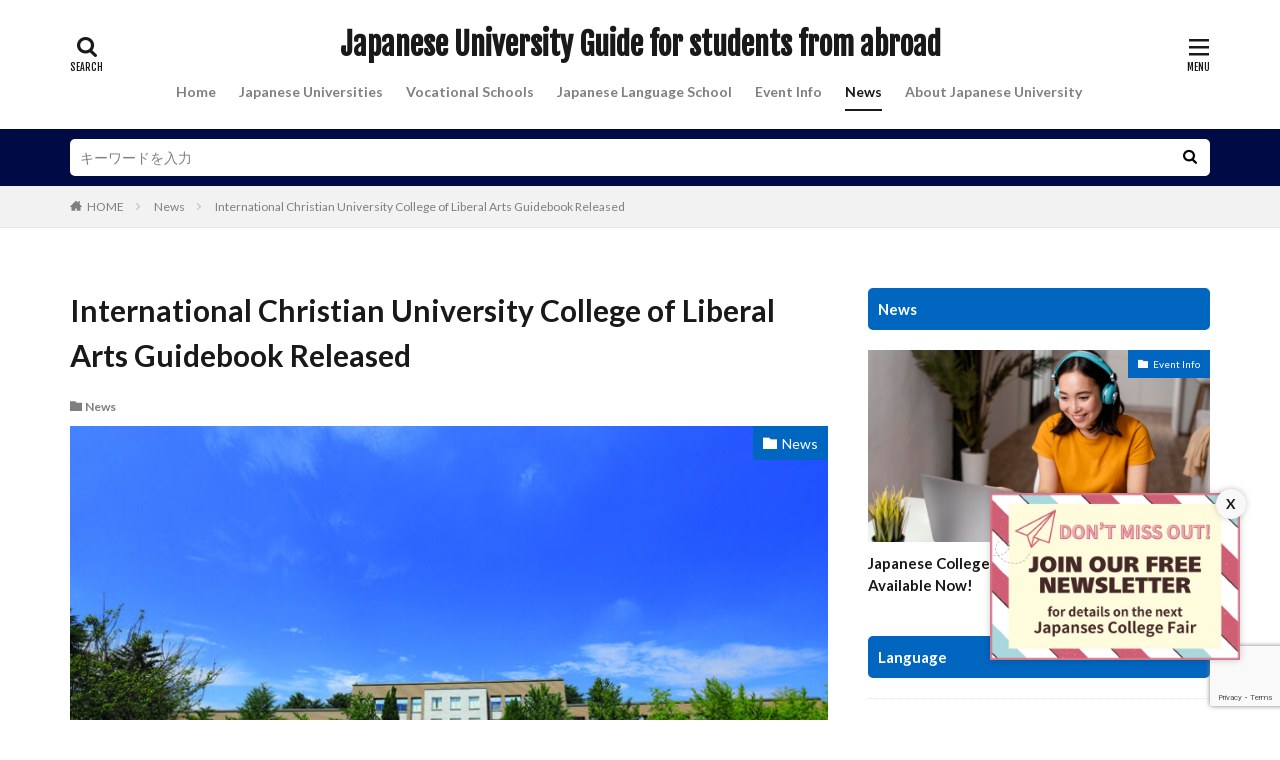

--- FILE ---
content_type: text/html; charset=UTF-8
request_url: https://japan-universities.com/en/notice/icu-2022-913.html
body_size: 15036
content:

<!DOCTYPE html>

<html dir="ltr" lang="en-US" prefix="og: https://ogp.me/ns#" prefix="og: http://ogp.me/ns#" class="t-html 
">

<head prefix="og: http://ogp.me/ns# fb: http://ogp.me/ns/fb# article: http://ogp.me/ns/article#">
<meta charset="UTF-8">
<title>International Christian University College of Liberal Arts Guidebook Released - 海外に暮らす学生のための「日本の大学への進学＆留学ガイド」</title>

		<!-- All in One SEO 4.7.9.1 - aioseo.com -->
	<meta name="description" content="International Christian University (ICU) released the admission guide for 2023 enrollment." />
	<meta name="robots" content="max-image-preview:large" />
	<meta name="author" content="IshizakiKensuke"/>
	<link rel="canonical" href="https://japan-universities.com/en/notice/icu-2022-913.html" />
	<meta name="generator" content="All in One SEO (AIOSEO) 4.7.9.1" />
		<meta property="og:locale" content="en_US" />
		<meta property="og:site_name" content="海外に暮らす学生のための「日本の大学への進学＆留学ガイド」 - 外国生まれの子ども、新二世、帰国生の未来を応援するサイトです" />
		<meta property="og:type" content="article" />
		<meta property="og:title" content="International Christian University College of Liberal Arts Guidebook Released - 海外に暮らす学生のための「日本の大学への進学＆留学ガイド」" />
		<meta property="og:description" content="International Christian University (ICU) released the admission guide for 2023 enrollment." />
		<meta property="og:url" content="https://japan-universities.com/en/notice/icu-2022-913.html" />
		<meta property="article:published_time" content="2022-09-14T21:18:25+00:00" />
		<meta property="article:modified_time" content="2022-09-14T23:18:38+00:00" />
		<meta name="twitter:card" content="summary" />
		<meta name="twitter:title" content="International Christian University College of Liberal Arts Guidebook Released - 海外に暮らす学生のための「日本の大学への進学＆留学ガイド」" />
		<meta name="twitter:description" content="International Christian University (ICU) released the admission guide for 2023 enrollment." />
		<script type="application/ld+json" class="aioseo-schema">
			{"@context":"https:\/\/schema.org","@graph":[{"@type":"BlogPosting","@id":"https:\/\/japan-universities.com\/en\/notice\/icu-2022-913.html#blogposting","name":"International Christian University College of Liberal Arts Guidebook Released - \u6d77\u5916\u306b\u66ae\u3089\u3059\u5b66\u751f\u306e\u305f\u3081\u306e\u300c\u65e5\u672c\u306e\u5927\u5b66\u3078\u306e\u9032\u5b66\uff06\u7559\u5b66\u30ac\u30a4\u30c9\u300d","headline":"International Christian University College of Liberal Arts Guidebook Released","author":{"@id":"https:\/\/japan-universities.com\/en\/author\/ishizaki#author"},"publisher":{"@id":"https:\/\/japan-universities.com\/en\/#organization"},"image":{"@type":"ImageObject","url":"https:\/\/japan-universities.com\/wp-content\/uploads\/2022\/06\/040122_ICU_Main_2022.jpeg","width":1200,"height":800},"datePublished":"2022-09-14T14:18:25-07:00","dateModified":"2022-09-14T16:18:38-07:00","inLanguage":"en-US","mainEntityOfPage":{"@id":"https:\/\/japan-universities.com\/en\/notice\/icu-2022-913.html#webpage"},"isPartOf":{"@id":"https:\/\/japan-universities.com\/en\/notice\/icu-2022-913.html#webpage"},"articleSection":"News"},{"@type":"BreadcrumbList","@id":"https:\/\/japan-universities.com\/en\/notice\/icu-2022-913.html#breadcrumblist","itemListElement":[{"@type":"ListItem","@id":"https:\/\/japan-universities.com\/en\/#listItem","position":1,"name":"Home","item":"https:\/\/japan-universities.com\/en\/","nextItem":{"@type":"ListItem","@id":"https:\/\/japan-universities.com\/en\/category\/notice#listItem","name":"News"}},{"@type":"ListItem","@id":"https:\/\/japan-universities.com\/en\/category\/notice#listItem","position":2,"name":"News","previousItem":{"@type":"ListItem","@id":"https:\/\/japan-universities.com\/en\/#listItem","name":"Home"}}]},{"@type":"Organization","@id":"https:\/\/japan-universities.com\/en\/#organization","name":"\u6d77\u5916\u306b\u66ae\u3089\u3059\u5b66\u751f\u306e\u305f\u3081\u306e\u300c\u65e5\u672c\u306e\u5927\u5b66\u3078\u306e\u9032\u5b66\uff06\u7559\u5b66\u30ac\u30a4\u30c9\u300d","description":"\u5916\u56fd\u751f\u307e\u308c\u306e\u5b50\u3069\u3082\u3001\u65b0\u4e8c\u4e16\u3001\u5e30\u56fd\u751f\u306e\u672a\u6765\u3092\u5fdc\u63f4\u3059\u308b\u30b5\u30a4\u30c8\u3067\u3059","url":"https:\/\/japan-universities.com\/en\/"},{"@type":"Person","@id":"https:\/\/japan-universities.com\/en\/author\/ishizaki#author","url":"https:\/\/japan-universities.com\/en\/author\/ishizaki","name":"IshizakiKensuke"},{"@type":"WebPage","@id":"https:\/\/japan-universities.com\/en\/notice\/icu-2022-913.html#webpage","url":"https:\/\/japan-universities.com\/en\/notice\/icu-2022-913.html","name":"International Christian University College of Liberal Arts Guidebook Released - \u6d77\u5916\u306b\u66ae\u3089\u3059\u5b66\u751f\u306e\u305f\u3081\u306e\u300c\u65e5\u672c\u306e\u5927\u5b66\u3078\u306e\u9032\u5b66\uff06\u7559\u5b66\u30ac\u30a4\u30c9\u300d","description":"International Christian University (ICU) released the admission guide for 2023 enrollment.","inLanguage":"en-US","isPartOf":{"@id":"https:\/\/japan-universities.com\/en\/#website"},"breadcrumb":{"@id":"https:\/\/japan-universities.com\/en\/notice\/icu-2022-913.html#breadcrumblist"},"author":{"@id":"https:\/\/japan-universities.com\/en\/author\/ishizaki#author"},"creator":{"@id":"https:\/\/japan-universities.com\/en\/author\/ishizaki#author"},"image":{"@type":"ImageObject","url":"https:\/\/japan-universities.com\/wp-content\/uploads\/2022\/06\/040122_ICU_Main_2022.jpeg","@id":"https:\/\/japan-universities.com\/en\/notice\/icu-2022-913.html\/#mainImage","width":1200,"height":800},"primaryImageOfPage":{"@id":"https:\/\/japan-universities.com\/en\/notice\/icu-2022-913.html#mainImage"},"datePublished":"2022-09-14T14:18:25-07:00","dateModified":"2022-09-14T16:18:38-07:00"},{"@type":"WebSite","@id":"https:\/\/japan-universities.com\/en\/#website","url":"https:\/\/japan-universities.com\/en\/","name":"\u6d77\u5916\u306b\u66ae\u3089\u3059\u5b66\u751f\u306e\u305f\u3081\u306e\u300c\u65e5\u672c\u306e\u5927\u5b66\u3078\u306e\u9032\u5b66\uff06\u7559\u5b66\u30ac\u30a4\u30c9\u300d","description":"\u5916\u56fd\u751f\u307e\u308c\u306e\u5b50\u3069\u3082\u3001\u65b0\u4e8c\u4e16\u3001\u5e30\u56fd\u751f\u306e\u672a\u6765\u3092\u5fdc\u63f4\u3059\u308b\u30b5\u30a4\u30c8\u3067\u3059","inLanguage":"en-US","publisher":{"@id":"https:\/\/japan-universities.com\/en\/#organization"}}]}
		</script>
		<!-- All in One SEO -->

<link rel='dns-prefetch' href='//webfonts.xserver.jp' />
<link rel='stylesheet' id='dashicons-css' href='https://japan-universities.com/wp-includes/css/dashicons.min.css?ver=6.5.7' type='text/css' media='all' />
<link rel='stylesheet' id='thickbox-css' href='https://japan-universities.com/wp-includes/js/thickbox/thickbox.css?ver=6.5.7' type='text/css' media='all' />
<link rel='stylesheet' id='wp-block-library-css' href='https://japan-universities.com/wp-includes/css/dist/block-library/style.min.css?ver=6.5.7' type='text/css' media='all' />
<style id='classic-theme-styles-inline-css' type='text/css'>
/*! This file is auto-generated */
.wp-block-button__link{color:#fff;background-color:#32373c;border-radius:9999px;box-shadow:none;text-decoration:none;padding:calc(.667em + 2px) calc(1.333em + 2px);font-size:1.125em}.wp-block-file__button{background:#32373c;color:#fff;text-decoration:none}
</style>
<style id='global-styles-inline-css' type='text/css'>
body{--wp--preset--color--black: #000000;--wp--preset--color--cyan-bluish-gray: #abb8c3;--wp--preset--color--white: #ffffff;--wp--preset--color--pale-pink: #f78da7;--wp--preset--color--vivid-red: #cf2e2e;--wp--preset--color--luminous-vivid-orange: #ff6900;--wp--preset--color--luminous-vivid-amber: #fcb900;--wp--preset--color--light-green-cyan: #7bdcb5;--wp--preset--color--vivid-green-cyan: #00d084;--wp--preset--color--pale-cyan-blue: #8ed1fc;--wp--preset--color--vivid-cyan-blue: #0693e3;--wp--preset--color--vivid-purple: #9b51e0;--wp--preset--gradient--vivid-cyan-blue-to-vivid-purple: linear-gradient(135deg,rgba(6,147,227,1) 0%,rgb(155,81,224) 100%);--wp--preset--gradient--light-green-cyan-to-vivid-green-cyan: linear-gradient(135deg,rgb(122,220,180) 0%,rgb(0,208,130) 100%);--wp--preset--gradient--luminous-vivid-amber-to-luminous-vivid-orange: linear-gradient(135deg,rgba(252,185,0,1) 0%,rgba(255,105,0,1) 100%);--wp--preset--gradient--luminous-vivid-orange-to-vivid-red: linear-gradient(135deg,rgba(255,105,0,1) 0%,rgb(207,46,46) 100%);--wp--preset--gradient--very-light-gray-to-cyan-bluish-gray: linear-gradient(135deg,rgb(238,238,238) 0%,rgb(169,184,195) 100%);--wp--preset--gradient--cool-to-warm-spectrum: linear-gradient(135deg,rgb(74,234,220) 0%,rgb(151,120,209) 20%,rgb(207,42,186) 40%,rgb(238,44,130) 60%,rgb(251,105,98) 80%,rgb(254,248,76) 100%);--wp--preset--gradient--blush-light-purple: linear-gradient(135deg,rgb(255,206,236) 0%,rgb(152,150,240) 100%);--wp--preset--gradient--blush-bordeaux: linear-gradient(135deg,rgb(254,205,165) 0%,rgb(254,45,45) 50%,rgb(107,0,62) 100%);--wp--preset--gradient--luminous-dusk: linear-gradient(135deg,rgb(255,203,112) 0%,rgb(199,81,192) 50%,rgb(65,88,208) 100%);--wp--preset--gradient--pale-ocean: linear-gradient(135deg,rgb(255,245,203) 0%,rgb(182,227,212) 50%,rgb(51,167,181) 100%);--wp--preset--gradient--electric-grass: linear-gradient(135deg,rgb(202,248,128) 0%,rgb(113,206,126) 100%);--wp--preset--gradient--midnight: linear-gradient(135deg,rgb(2,3,129) 0%,rgb(40,116,252) 100%);--wp--preset--font-size--small: 13px;--wp--preset--font-size--medium: 20px;--wp--preset--font-size--large: 36px;--wp--preset--font-size--x-large: 42px;--wp--preset--spacing--20: 0.44rem;--wp--preset--spacing--30: 0.67rem;--wp--preset--spacing--40: 1rem;--wp--preset--spacing--50: 1.5rem;--wp--preset--spacing--60: 2.25rem;--wp--preset--spacing--70: 3.38rem;--wp--preset--spacing--80: 5.06rem;--wp--preset--shadow--natural: 6px 6px 9px rgba(0, 0, 0, 0.2);--wp--preset--shadow--deep: 12px 12px 50px rgba(0, 0, 0, 0.4);--wp--preset--shadow--sharp: 6px 6px 0px rgba(0, 0, 0, 0.2);--wp--preset--shadow--outlined: 6px 6px 0px -3px rgba(255, 255, 255, 1), 6px 6px rgba(0, 0, 0, 1);--wp--preset--shadow--crisp: 6px 6px 0px rgba(0, 0, 0, 1);}:where(.is-layout-flex){gap: 0.5em;}:where(.is-layout-grid){gap: 0.5em;}body .is-layout-flex{display: flex;}body .is-layout-flex{flex-wrap: wrap;align-items: center;}body .is-layout-flex > *{margin: 0;}body .is-layout-grid{display: grid;}body .is-layout-grid > *{margin: 0;}:where(.wp-block-columns.is-layout-flex){gap: 2em;}:where(.wp-block-columns.is-layout-grid){gap: 2em;}:where(.wp-block-post-template.is-layout-flex){gap: 1.25em;}:where(.wp-block-post-template.is-layout-grid){gap: 1.25em;}.has-black-color{color: var(--wp--preset--color--black) !important;}.has-cyan-bluish-gray-color{color: var(--wp--preset--color--cyan-bluish-gray) !important;}.has-white-color{color: var(--wp--preset--color--white) !important;}.has-pale-pink-color{color: var(--wp--preset--color--pale-pink) !important;}.has-vivid-red-color{color: var(--wp--preset--color--vivid-red) !important;}.has-luminous-vivid-orange-color{color: var(--wp--preset--color--luminous-vivid-orange) !important;}.has-luminous-vivid-amber-color{color: var(--wp--preset--color--luminous-vivid-amber) !important;}.has-light-green-cyan-color{color: var(--wp--preset--color--light-green-cyan) !important;}.has-vivid-green-cyan-color{color: var(--wp--preset--color--vivid-green-cyan) !important;}.has-pale-cyan-blue-color{color: var(--wp--preset--color--pale-cyan-blue) !important;}.has-vivid-cyan-blue-color{color: var(--wp--preset--color--vivid-cyan-blue) !important;}.has-vivid-purple-color{color: var(--wp--preset--color--vivid-purple) !important;}.has-black-background-color{background-color: var(--wp--preset--color--black) !important;}.has-cyan-bluish-gray-background-color{background-color: var(--wp--preset--color--cyan-bluish-gray) !important;}.has-white-background-color{background-color: var(--wp--preset--color--white) !important;}.has-pale-pink-background-color{background-color: var(--wp--preset--color--pale-pink) !important;}.has-vivid-red-background-color{background-color: var(--wp--preset--color--vivid-red) !important;}.has-luminous-vivid-orange-background-color{background-color: var(--wp--preset--color--luminous-vivid-orange) !important;}.has-luminous-vivid-amber-background-color{background-color: var(--wp--preset--color--luminous-vivid-amber) !important;}.has-light-green-cyan-background-color{background-color: var(--wp--preset--color--light-green-cyan) !important;}.has-vivid-green-cyan-background-color{background-color: var(--wp--preset--color--vivid-green-cyan) !important;}.has-pale-cyan-blue-background-color{background-color: var(--wp--preset--color--pale-cyan-blue) !important;}.has-vivid-cyan-blue-background-color{background-color: var(--wp--preset--color--vivid-cyan-blue) !important;}.has-vivid-purple-background-color{background-color: var(--wp--preset--color--vivid-purple) !important;}.has-black-border-color{border-color: var(--wp--preset--color--black) !important;}.has-cyan-bluish-gray-border-color{border-color: var(--wp--preset--color--cyan-bluish-gray) !important;}.has-white-border-color{border-color: var(--wp--preset--color--white) !important;}.has-pale-pink-border-color{border-color: var(--wp--preset--color--pale-pink) !important;}.has-vivid-red-border-color{border-color: var(--wp--preset--color--vivid-red) !important;}.has-luminous-vivid-orange-border-color{border-color: var(--wp--preset--color--luminous-vivid-orange) !important;}.has-luminous-vivid-amber-border-color{border-color: var(--wp--preset--color--luminous-vivid-amber) !important;}.has-light-green-cyan-border-color{border-color: var(--wp--preset--color--light-green-cyan) !important;}.has-vivid-green-cyan-border-color{border-color: var(--wp--preset--color--vivid-green-cyan) !important;}.has-pale-cyan-blue-border-color{border-color: var(--wp--preset--color--pale-cyan-blue) !important;}.has-vivid-cyan-blue-border-color{border-color: var(--wp--preset--color--vivid-cyan-blue) !important;}.has-vivid-purple-border-color{border-color: var(--wp--preset--color--vivid-purple) !important;}.has-vivid-cyan-blue-to-vivid-purple-gradient-background{background: var(--wp--preset--gradient--vivid-cyan-blue-to-vivid-purple) !important;}.has-light-green-cyan-to-vivid-green-cyan-gradient-background{background: var(--wp--preset--gradient--light-green-cyan-to-vivid-green-cyan) !important;}.has-luminous-vivid-amber-to-luminous-vivid-orange-gradient-background{background: var(--wp--preset--gradient--luminous-vivid-amber-to-luminous-vivid-orange) !important;}.has-luminous-vivid-orange-to-vivid-red-gradient-background{background: var(--wp--preset--gradient--luminous-vivid-orange-to-vivid-red) !important;}.has-very-light-gray-to-cyan-bluish-gray-gradient-background{background: var(--wp--preset--gradient--very-light-gray-to-cyan-bluish-gray) !important;}.has-cool-to-warm-spectrum-gradient-background{background: var(--wp--preset--gradient--cool-to-warm-spectrum) !important;}.has-blush-light-purple-gradient-background{background: var(--wp--preset--gradient--blush-light-purple) !important;}.has-blush-bordeaux-gradient-background{background: var(--wp--preset--gradient--blush-bordeaux) !important;}.has-luminous-dusk-gradient-background{background: var(--wp--preset--gradient--luminous-dusk) !important;}.has-pale-ocean-gradient-background{background: var(--wp--preset--gradient--pale-ocean) !important;}.has-electric-grass-gradient-background{background: var(--wp--preset--gradient--electric-grass) !important;}.has-midnight-gradient-background{background: var(--wp--preset--gradient--midnight) !important;}.has-small-font-size{font-size: var(--wp--preset--font-size--small) !important;}.has-medium-font-size{font-size: var(--wp--preset--font-size--medium) !important;}.has-large-font-size{font-size: var(--wp--preset--font-size--large) !important;}.has-x-large-font-size{font-size: var(--wp--preset--font-size--x-large) !important;}
.wp-block-navigation a:where(:not(.wp-element-button)){color: inherit;}
:where(.wp-block-post-template.is-layout-flex){gap: 1.25em;}:where(.wp-block-post-template.is-layout-grid){gap: 1.25em;}
:where(.wp-block-columns.is-layout-flex){gap: 2em;}:where(.wp-block-columns.is-layout-grid){gap: 2em;}
.wp-block-pullquote{font-size: 1.5em;line-height: 1.6;}
</style>
<link rel='stylesheet' id='bogo-css' href='https://japan-universities.com/wp-content/plugins/bogo/includes/css/style.css?ver=3.8.2' type='text/css' media='all' />
<link rel='stylesheet' id='contact-form-7-css' href='https://japan-universities.com/wp-content/plugins/contact-form-7/includes/css/styles.css?ver=5.9.5' type='text/css' media='all' />
<link rel='stylesheet' id='ez-icomoon-css' href='https://japan-universities.com/wp-content/plugins/easy-table-of-contents/vendor/icomoon/style.min.css?ver=1.7' type='text/css' media='all' />
<link rel='stylesheet' id='ez-toc-css' href='https://japan-universities.com/wp-content/plugins/easy-table-of-contents/assets/css/screen.min.css?ver=1.7' type='text/css' media='all' />
<style id='ez-toc-inline-css' type='text/css'>
div#ez-toc-container p.ez-toc-title {font-size: 120%;}div#ez-toc-container p.ez-toc-title {font-weight: 500;}div#ez-toc-container ul li {font-size: 95%;}
</style>
<link rel='stylesheet' id='addtoany-css' href='https://japan-universities.com/wp-content/plugins/add-to-any/addtoany.min.css?ver=1.15' type='text/css' media='all' />
<script type="text/javascript" src="https://japan-universities.com/wp-includes/js/jquery/jquery.min.js?ver=3.7.1" id="jquery-core-js"></script>
<script type="text/javascript" src="https://japan-universities.com/wp-includes/js/jquery/jquery-migrate.min.js?ver=3.4.1" id="jquery-migrate-js"></script>
<script type="text/javascript" src="//webfonts.xserver.jp/js/xserver.js?ver=1.2.0" id="typesquare_std-js"></script>
<script type="text/javascript" src="https://japan-universities.com/wp-content/plugins/add-to-any/addtoany.min.js?ver=1.1" id="addtoany-js"></script>
<link rel="https://api.w.org/" href="https://japan-universities.com/en/wp-json/" /><link rel="alternate" type="application/json" href="https://japan-universities.com/en/wp-json/wp/v2/posts/5674" /><link rel="alternate" type="application/json+oembed" href="https://japan-universities.com/en/wp-json/oembed/1.0/embed?url=https%3A%2F%2Fjapan-universities.com%2Fen%2Fnotice%2Ficu-2022-913.html" />
<link rel="alternate" type="text/xml+oembed" href="https://japan-universities.com/en/wp-json/oembed/1.0/embed?url=https%3A%2F%2Fjapan-universities.com%2Fen%2Fnotice%2Ficu-2022-913.html&#038;format=xml" />

<script data-cfasync="false">
window.a2a_config=window.a2a_config||{};a2a_config.callbacks=[];a2a_config.overlays=[];a2a_config.templates={};
(function(d,s,a,b){a=d.createElement(s);b=d.getElementsByTagName(s)[0];a.async=1;a.src="https://static.addtoany.com/menu/page.js";b.parentNode.insertBefore(a,b);})(document,"script");
</script>
<link rel="alternate" hreflang="ja" href="https://japan-universities.com/en/?p=5672" />
<link rel="alternate" hreflang="en-US" href="https://japan-universities.com/en/notice/icu-2022-913.html" />
<link rel="stylesheet" href="https://japan-universities.com/wp-content/themes/the-thor/css/icon.min.css">
<link rel="stylesheet" href="https://fonts.googleapis.com/css?family=Lato:100,300,400,700,900">
<link rel="stylesheet" href="https://fonts.googleapis.com/css?family=Fjalla+One">
<link rel="stylesheet" href="https://fonts.googleapis.com/css?family=Noto+Sans+JP:100,200,300,400,500,600,700,800,900">
<link rel="stylesheet" href="https://japan-universities.com/wp-content/themes/the-thor/style.min.css">
<link rel="stylesheet" href="https://japan-universities.com/wp-content/themes/the-thor-child/style-user.css?1765934568">
<link rel="canonical" href="https://japan-universities.com/en/notice/icu-2022-913.html" />
<script src="https://ajax.googleapis.com/ajax/libs/jquery/1.12.4/jquery.min.js"></script>
<meta http-equiv="X-UA-Compatible" content="IE=edge">
<meta name="viewport" content="width=device-width, initial-scale=1, viewport-fit=cover"/>
<style>
.widget.widget_nav_menu ul.menu{border-color: rgba(0,102,191,0.15);}.widget.widget_nav_menu ul.menu li{border-color: rgba(0,102,191,0.75);}.widget.widget_nav_menu ul.menu .sub-menu li{border-color: rgba(0,102,191,0.15);}.widget.widget_nav_menu ul.menu .sub-menu li .sub-menu li:first-child{border-color: rgba(0,102,191,0.15);}.widget.widget_nav_menu ul.menu li a:hover{background-color: rgba(0,102,191,0.75);}.widget.widget_nav_menu ul.menu .current-menu-item > a{background-color: rgba(0,102,191,0.75);}.widget.widget_nav_menu ul.menu li .sub-menu li a:before {color:#0066bf;}.widget.widget_nav_menu ul.menu li a{background-color:#0066bf;}.widget.widget_nav_menu ul.menu .sub-menu a:hover{color:#0066bf;}.widget.widget_nav_menu ul.menu .sub-menu .current-menu-item a{color:#0066bf;}.widget.widget_categories ul{border-color: rgba(0,102,191,0.15);}.widget.widget_categories ul li{border-color: rgba(0,102,191,0.75);}.widget.widget_categories ul .children li{border-color: rgba(0,102,191,0.15);}.widget.widget_categories ul .children li .children li:first-child{border-color: rgba(0,102,191,0.15);}.widget.widget_categories ul li a:hover{background-color: rgba(0,102,191,0.75);}.widget.widget_categories ul .current-menu-item > a{background-color: rgba(0,102,191,0.75);}.widget.widget_categories ul li .children li a:before {color:#0066bf;}.widget.widget_categories ul li a{background-color:#0066bf;}.widget.widget_categories ul .children a:hover{color:#0066bf;}.widget.widget_categories ul .children .current-menu-item a{color:#0066bf;}.widgetSearch__input:hover{border-color:#0066bf;}.widgetCatTitle{background-color:#0066bf;}.widgetCatTitle__inner{background-color:#0066bf;}.widgetSearch__submit:hover{background-color:#0066bf;}.widgetProfile__sns{background-color:#0066bf;}.widget.widget_calendar .calendar_wrap tbody a:hover{background-color:#0066bf;}.widget ul li a:hover{color:#0066bf;}.widget.widget_rss .rsswidget:hover{color:#0066bf;}.widget.widget_tag_cloud a:hover{background-color:#0066bf;}.widget select:hover{border-color:#0066bf;}.widgetSearch__checkLabel:hover:after{border-color:#0066bf;}.widgetSearch__check:checked .widgetSearch__checkLabel:before, .widgetSearch__check:checked + .widgetSearch__checkLabel:before{border-color:#0066bf;}.widgetTab__item.current{border-top-color:#0066bf;}.widgetTab__item:hover{border-top-color:#0066bf;}.searchHead__title{background-color:#0066bf;}.searchHead__submit:hover{color:#0066bf;}.menuBtn__close:hover{color:#0066bf;}.menuBtn__link:hover{color:#0066bf;}@media only screen and (min-width: 992px){.menuBtn__link {background-color:#0066bf;}}.t-headerCenter .menuBtn__link:hover{color:#0066bf;}.searchBtn__close:hover{color:#0066bf;}.searchBtn__link:hover{color:#0066bf;}.breadcrumb__item a:hover{color:#0066bf;}.pager__item{color:#0066bf;}.pager__item:hover, .pager__item-current{background-color:#0066bf; color:#fff;}.page-numbers{color:#0066bf;}.page-numbers:hover, .page-numbers.current{background-color:#0066bf; color:#fff;}.pagePager__item{color:#0066bf;}.pagePager__item:hover, .pagePager__item-current{background-color:#0066bf; color:#fff;}.heading a:hover{color:#0066bf;}.eyecatch__cat{background-color:#0066bf;}.the__category{background-color:#0066bf;}.dateList__item a:hover{color:#0066bf;}.controllerFooter__item:last-child{background-color:#0066bf;}.controllerFooter__close{background-color:#0066bf;}.bottomFooter__topBtn{background-color:#0066bf;}.mask-color{background-color:#0066bf;}.mask-colorgray{background-color:#0066bf;}.pickup3__item{background-color:#0066bf;}.categoryBox__title{color:#0066bf;}.comments__list .comment-meta{background-color:#0066bf;}.comment-respond .submit{background-color:#0066bf;}.prevNext__pop{background-color:#0066bf;}.swiper-pagination-bullet-active{background-color:#0066bf;}.swiper-slider .swiper-button-next, .swiper-slider .swiper-container-rtl .swiper-button-prev, .swiper-slider .swiper-button-prev, .swiper-slider .swiper-container-rtl .swiper-button-next	{background-color:#0066bf;}.searchHead{background-color:#000a44;}.l-header{background-color:#ffffff;}.globalNavi::before{background: -webkit-gradient(linear,left top,right top,color-stop(0%,rgba(255,255,255,0)),color-stop(100%,#ffffff));}.snsFooter{background-color:#0066bf}.widget-main .heading.heading-widget{background-color:#0066bf}.widget-main .heading.heading-widgetsimple{background-color:#0066bf}.widget-main .heading.heading-widgetsimplewide{background-color:#0066bf}.widget-main .heading.heading-widgetwide{background-color:#0066bf}.widget-main .heading.heading-widgetbottom:before{border-color:#0066bf}.widget-main .heading.heading-widgetborder{border-color:#0066bf}.widget-main .heading.heading-widgetborder::before,.widget-main .heading.heading-widgetborder::after{background-color:#0066bf}.widget-side .heading.heading-widget{background-color:#0066bf}.widget-side .heading.heading-widgetsimple{background-color:#0066bf}.widget-side .heading.heading-widgetsimplewide{background-color:#0066bf}.widget-side .heading.heading-widgetwide{background-color:#0066bf}.widget-side .heading.heading-widgetbottom:before{border-color:#0066bf}.widget-side .heading.heading-widgetborder{border-color:#0066bf}.widget-side .heading.heading-widgetborder::before,.widget-side .heading.heading-widgetborder::after{background-color:#0066bf}.widget-foot .heading.heading-widget{background-color:#0066bf}.widget-foot .heading.heading-widgetsimple{background-color:#0066bf}.widget-foot .heading.heading-widgetsimplewide{background-color:#0066bf}.widget-foot .heading.heading-widgetwide{background-color:#0066bf}.widget-foot .heading.heading-widgetbottom:before{border-color:#0066bf}.widget-foot .heading.heading-widgetborder{border-color:#0066bf}.widget-foot .heading.heading-widgetborder::before,.widget-foot .heading.heading-widgetborder::after{background-color:#0066bf}.widget-menu .heading.heading-widget{background-color:#0066bf}.widget-menu .heading.heading-widgetsimple{background-color:#0066bf}.widget-menu .heading.heading-widgetsimplewide{background-color:#0066bf}.widget-menu .heading.heading-widgetwide{background-color:#0066bf}.widget-menu .heading.heading-widgetbottom:before{border-color:#0066bf}.widget-menu .heading.heading-widgetborder{border-color:#0066bf}.widget-menu .heading.heading-widgetborder::before,.widget-menu .heading.heading-widgetborder::after{background-color:#0066bf}.rankingBox__bg{background-color:#0066bf}.the__ribbon{background-color:#0066bf}.the__ribbon:after{border-left-color:#0066bf; border-right-color:#0066bf}.eyecatch__link.eyecatch__link-mask:hover::after{content: "READ MORE";}.eyecatch__link.eyecatch__link-maskzoom:hover::after{content: "READ MORE";}.eyecatch__link.eyecatch__link-maskzoomrotate:hover::after{content: "READ MORE";}.pagecta-bg{background-color:#0066bf}.content .afTagBox__btnDetail{background-color:#0066bf;}.widget .widgetAfTag__btnDetail{background-color:#0066bf;}.content .afTagBox__btnAf{background-color:#0066bf;}.widget .widgetAfTag__btnAf{background-color:#0066bf;}.content a{color:#0066bf;}.phrase a{color:#0066bf;}.content .sitemap li a:hover{color:#0066bf;}.content h2 a:hover,.content h3 a:hover,.content h4 a:hover,.content h5 a:hover{color:#0066bf;}.content ul.menu li a:hover{color:#0066bf;}.content .es-LiconBox:before{background-color:#a83f3f;}.content .es-LiconCircle:before{background-color:#a83f3f;}.content .es-BTiconBox:before{background-color:#a83f3f;}.content .es-BTiconCircle:before{background-color:#a83f3f;}.content .es-BiconObi{border-color:#a83f3f;}.content .es-BiconCorner:before{background-color:#a83f3f;}.content .es-BiconCircle:before{background-color:#a83f3f;}.content .es-BmarkHatena::before{background-color:#005293;}.content .es-BmarkExcl::before{background-color:#b60105;}.content .es-BmarkQ::before{background-color:#005293;}.content .es-BmarkQ::after{border-top-color:#005293;}.content .es-BmarkA::before{color:#b60105;}.content .es-BsubTradi::before{color:#ffffff;background-color:#000a44;border-color:#000a44;}.btn__link-primary{color:#ffffff; background-color:#ffc107;}.content .btn__link-primary{color:#ffffff; background-color:#ffc107;}.searchBtn__contentInner .btn__link-search{color:#ffffff; background-color:#ffc107;}.btn__link-secondary{color:#ffffff; background-color:#0066bf;}.content .btn__link-secondary{color:#ffffff; background-color:#0066bf;}.btn__link-search{color:#ffffff; background-color:#0066bf;}.btn__link-normal{color:#000a44;}.content .btn__link-normal{color:#000a44;}.btn__link-normal:hover{background-color:#000a44;}.content .btn__link-normal:hover{background-color:#000a44;}.comments__list .comment-reply-link{color:#000a44;}.comments__list .comment-reply-link:hover{background-color:#000a44;}@media only screen and (min-width: 992px){.subNavi__link-pickup{color:#000a44;}}@media only screen and (min-width: 992px){.subNavi__link-pickup:hover{background-color:#000a44;}}.partsH2-23 h2{color:#191919; background-color:#e5f0f9; border-color:#0066bf;}.partsH3-11 h3{color:#191919; border-color:#c2e3f9;}.content h4{color:#191919}.content h5{color:#191919}.content ul > li::before{color:#a83f3f;}.content ul{color:#191919;}.content ol > li::before{color:#a83f3f; border-color:#a83f3f;}.content ol > li > ol > li::before{background-color:#a83f3f; border-color:#a83f3f;}.content ol > li > ol > li > ol > li::before{color:#a83f3f; border-color:#a83f3f;}.content ol{color:#191919;}.content .balloon .balloon__text{color:#191919; background-color:#f2f2f2;}.content .balloon .balloon__text-left:before{border-left-color:#f2f2f2;}.content .balloon .balloon__text-right:before{border-right-color:#f2f2f2;}.content .balloon-boder .balloon__text{color:#191919; background-color:#ffffff;  border-color:#d8d8d8;}.content .balloon-boder .balloon__text-left:before{border-left-color:#d8d8d8;}.content .balloon-boder .balloon__text-left:after{border-left-color:#ffffff;}.content .balloon-boder .balloon__text-right:before{border-right-color:#d8d8d8;}.content .balloon-boder .balloon__text-right:after{border-right-color:#ffffff;}.content blockquote{color:#191919; background-color:#f2f2f2;}.content blockquote::before{color:#d8d8d8;}.content table{color:#191919; border-top-color:#E5E5E5; border-left-color:#E5E5E5;}.content table th{background:#7f7f7f; color:#ffffff; ;border-right-color:#E5E5E5; border-bottom-color:#E5E5E5;}.content table td{background:#ffffff; ;border-right-color:#E5E5E5; border-bottom-color:#E5E5E5;}.content table tr:nth-child(odd) td{background-color:#f2f2f2;}
</style>
<link rel="icon" href="https://japan-universities.com/wp-content/uploads/2020/05/JUG_favicon_400x400-150x150.gif" sizes="32x32" />
<link rel="icon" href="https://japan-universities.com/wp-content/uploads/2020/05/JUG_favicon_400x400-300x300.gif" sizes="192x192" />
<link rel="apple-touch-icon" href="https://japan-universities.com/wp-content/uploads/2020/05/JUG_favicon_400x400-300x300.gif" />
<meta name="msapplication-TileImage" content="https://japan-universities.com/wp-content/uploads/2020/05/JUG_favicon_400x400-300x300.gif" />
		<style type="text/css" id="wp-custom-css">
			/*アコーディオンボタン（独立型）*/
.ac-box{
width: auto;
margin: 30px auto 5px;
}

.ac-box label{
max-width: 500px;
font-size: 16px;
font-weight: bold;
text-align: center;
background: #0066BF;
margin: auto;
line-height: 50px;
position: relative;
display: block;
height: 50px;
border-radius: 8px;
cursor: pointer;
color: #fff;
transition: all 0.5s;
}

@media screen and (max-width: 480px) {
  .ac-box label {
    font-size: 12px;
  }
}

.ac-box label:hover{
-webkit-transition: all .3s;
transition: all .3s;
opacity: 0.8;
}

.ac-box input{
display: none;
}

.ac-box label:after{
color: #fff;
font-family:"FontAwesome";
content:" \f078";
}

.ac-box input:checked ~ label::after {
color: #fff;
font-family:"FontAwesome";
content:" \f077";
}

.ac-box div{
height: 0px;
padding: 0px;
overflow: hidden;
opacity: 0;
transition: 0.5s;
}

.ac-box input:checked ~ div{
height: auto;
padding: 5px;
background: #eaeaea;
opacity: 1;
}

.ac-box div p{
color: #777;
line-height: 20px;
font-size: 14px;
padding: 5px;
text-align: justify;
}
.ac-small p{
margin-bottom: 0px;
}


/* メルマガ フローティングバナー JUG*/
.floating-banner{ 
position: fixed; 
right: 40px; 
bottom: 60px; 
z-index: 9998; 
display:none; 
background-color: #f2f2f2; /* バナー背景色 */
padding: 0px; /* バナー内部の余白 */ 
-webkit-box-shadow: 0 0 7px rgb(0 0 0 / 20%);
    box-shadow: 0 0 7px rgb(0 0 0 / 20%);
}
.floating-banner img{ 
width:250px;
vertical-align:top; /* 画像の下の隙間をなくす */ 
}
.close-button { 
font-weight: bold;
    position: absolute;
    top: -4px;
    right: -6px;
    z-index: 99999;
   padding: 8px 10px;
    border: none;
    background-color: #f8f8f8;
    /*border-radius: 25px;*/
    border-radius: 50%;
    cursor: pointer; /* ホバー時にカーソルをポインターに */ 
    -webkit-box-shadow: 0 0 7px rgb(0 0 0 / 20%);
    box-shadow: 0 0 7px rgb(0 0 0 / 20%);
}
/* for smart phone */
@media (max-width: 640px) {
.floating-banner img{ 
width:210px;
}
}
/* メルマガ フローティングバナー ここまで */
		</style>
		<!– Global site tag (gtag.js) – Google Analytics –>
<script async src='https://www.googletagmanager.com/gtag/js?id=UA-153099217-1'></script>
<script>
    window.dataLayer = window.dataLayer || [];
    function gtag(){dataLayer.push(arguments);}
    gtag('js', new Date());
    gtag('config', 'UA-153099217-1');
    
</script>
<!– /Global site tag (gtag.js) – Google Analytics –>
<meta property="og:site_name" content="海外に暮らす学生のための「日本の大学への進学＆留学ガイド」" />
<meta property="og:type" content="article" />
<meta property="og:title" content="International Christian University College of Liberal Arts Guidebook Released" />
<meta property="og:description" content="International Christian University (ICU) released the admission guide for 2023 enrollment." />
<meta property="og:url" content="https://japan-universities.com/en/notice/icu-2022-913.html" />
<meta property="og:image" content="https://japan-universities.com/wp-content/uploads/2022/06/040122_ICU_Main_2022-768x512.jpeg" />
<meta name="twitter:card" content="summary" />

<link href="https://maxcdn.bootstrapcdn.com/font-awesome/4.7.0/css/font-awesome.min.css" rel="stylesheet">

<!-- Global site tag (gtag.js) - Google Analytics GA4 -->
<script async src="https://www.googletagmanager.com/gtag/js?id=G-XY4PSC3C6D"></script>
<script>
  window.dataLayer = window.dataLayer || [];
  function gtag(){dataLayer.push(arguments);}
  gtag('js', new Date());

  gtag('config', 'G-XY4PSC3C6D');
</script>

 <!-- 大学フェア メルマガ　Popup -->
<script src="https://ajax.googleapis.com/ajax/libs/jquery/3.3.1/jquery.min.js"></script>
<script src="https://cdnjs.cloudflare.com/ajax/libs/jquery-cookie/1.4.1/jquery.cookie.min.js"></script>
 <!-- 大学フェア Popup ここまで-->


<!-- Facebook Pixel Code -->
<script>
  !function(f,b,e,v,n,t,s)
  {if(f.fbq)return;n=f.fbq=function(){n.callMethod?
  n.callMethod.apply(n,arguments):n.queue.push(arguments)};
  if(!f._fbq)f._fbq=n;n.push=n;n.loaded=!0;n.version='2.0';
  n.queue=[];t=b.createElement(e);t.async=!0;
  t.src=v;s=b.getElementsByTagName(e)[0];
  s.parentNode.insertBefore(t,s)}(window, document,'script',
  'https://connect.facebook.net/en_US/fbevents.js');
  fbq('init', '905510896579436');
  fbq('track', 'PageView');
</script>
<noscript><img height="1" width="1" style="display:none"
  src="https://www.facebook.com/tr?id=905510896579436&ev=PageView&noscript=1"
/></noscript>
<!-- End Facebook Pixel Code -->

</head>
<body class="t-meiryo t-logoSp25 t-logoPc50 t-headerCenter" id="top">


  <!--l-header-->
  <header class="l-header l-header-shadow">
    <div class="container container-header">

      <!--logo-->
			<p class="siteTitle">
				<a class="siteTitle__link" href="https://japan-universities.com/en">
											Japanese University Guide for students from abroad					        </a>
      </p>      <!--/logo-->


      				<!--globalNavi-->
				<nav class="globalNavi">
					<div class="globalNavi__inner">
            <ul class="globalNavi__list"><li id="menu-item-609" class="menu-item menu-item-type-post_type menu-item-object-page menu-item-home menu-item-609"><a href="https://japan-universities.com/en/">Home</a></li>
<li id="menu-item-462" class="menu-item menu-item-type-taxonomy menu-item-object-category menu-item-462"><a href="https://japan-universities.com/en/category/universities">Japanese Universities</a></li>
<li id="menu-item-5164" class="menu-item menu-item-type-taxonomy menu-item-object-category menu-item-5164"><a href="https://japan-universities.com/en/category/vocational-school">Vocational Schools</a></li>
<li id="menu-item-4310" class="menu-item menu-item-type-taxonomy menu-item-object-category menu-item-4310"><a href="https://japan-universities.com/en/category/language_schools">Japanese Language School</a></li>
<li id="menu-item-2638" class="menu-item menu-item-type-taxonomy menu-item-object-category menu-item-2638"><a href="https://japan-universities.com/en/category/event">Event Info</a></li>
<li id="menu-item-2639" class="menu-item menu-item-type-taxonomy menu-item-object-category current-post-ancestor current-menu-parent current-post-parent menu-item-2639"><a href="https://japan-universities.com/en/category/notice">News</a></li>
<li id="menu-item-3327" class="menu-item menu-item-type-taxonomy menu-item-object-category menu-item-3327"><a href="https://japan-universities.com/en/category/about-ju">About Japanese University</a></li>
</ul>					</div>
				</nav>
				<!--/globalNavi-->
			

							<!--subNavi-->
				<nav class="subNavi">
	        	        				</nav>
				<!--/subNavi-->
			

            <!--searchBtn-->
			<div class="searchBtn ">
        <input class="searchBtn__checkbox" id="searchBtn-checkbox" type="checkbox">
        <label class="searchBtn__link searchBtn__link-text icon-search" for="searchBtn-checkbox"></label>
        <label class="searchBtn__unshown" for="searchBtn-checkbox"></label>

        <div class="searchBtn__content">
          <div class="searchBtn__scroll">
            <label class="searchBtn__close" for="searchBtn-checkbox"><i class="icon-close"></i>CLOSE</label>
            <div class="searchBtn__contentInner">
              <aside class="widget">
  <div class="widgetSearch">
    <form method="get" action="https://japan-universities.com/en" target="_top">
  <div class="widgetSearch__contents">
    <h3 class="heading heading-tertiary">キーワード</h3>
    <input class="widgetSearch__input widgetSearch__input-max" type="text" name="s" placeholder="キーワードを入力" value="">

    
  </div>

  <div class="widgetSearch__contents">
    <h3 class="heading heading-tertiary">カテゴリー</h3>
	<select  name='cat' id='cat_69731e668c0ab' class='widgetSearch__select'>
	<option value=''>カテゴリーを選択</option>
	<option class="level-0" value="6">Event Info</option>
	<option class="level-0" value="3">About Japanese University</option>
	<option class="level-0" value="2">Universities List</option>
	<option class="level-0" value="66">Japanese Language School</option>
	<option class="level-0" value="79">Vocational Schools</option>
	<option class="level-0" value="8">News</option>
	<option class="level-0" value="1">Uncategorised</option>
</select>
  </div>

  	<div class="widgetSearch__tag">
    <h3 class="heading heading-tertiary">タグ</h3>
    <label><input class="widgetSearch__check" type="checkbox" name="tag[]" value="%e3%81%8a%e7%9f%a5%e3%82%89%e3%81%9b" /><span class="widgetSearch__checkLabel">News</span></label><label><input class="widgetSearch__check" type="checkbox" name="tag[]" value="notice" /><span class="widgetSearch__checkLabel">Notice</span></label><label><input class="widgetSearch__check" type="checkbox" name="tag[]" value="online" /><span class="widgetSearch__checkLabel">Online</span></label><label><input class="widgetSearch__check" type="checkbox" name="tag[]" value="public" /><span class="widgetSearch__checkLabel">National / Public University</span></label><label><input class="widgetSearch__check" type="checkbox" name="tag[]" value="private" /><span class="widgetSearch__checkLabel">Private University</span></label><label><input class="widgetSearch__check" type="checkbox" name="tag[]" value="fall_entrance" /><span class="widgetSearch__checkLabel">Fall entrance</span></label><label><input class="widgetSearch__check" type="checkbox" name="tag[]" value="english_only_admission" /><span class="widgetSearch__checkLabel">English-only admission</span></label><label><input class="widgetSearch__check" type="checkbox" name="tag[]" value="english_only_course" /><span class="widgetSearch__checkLabel">English-only course(s)</span></label><label><input class="widgetSearch__check" type="checkbox" name="tag[]" value="scholarships" /><span class="widgetSearch__checkLabel">Scholarhips</span></label><label><input class="widgetSearch__check" type="checkbox" name="tag[]" value="dormitories" /><span class="widgetSearch__checkLabel">Dormitories</span></label><label><input class="widgetSearch__check" type="checkbox" name="tag[]" value="transfer" /><span class="widgetSearch__checkLabel">College transfer</span></label>  </div>
  
  <div class="btn btn-search">
    <button class="btn__link btn__link-search" type="submit" value="search">検索</button>
  </div>
</form>
  </div>
</aside>
            </div>
          </div>
        </div>
      </div>
			<!--/searchBtn-->
      

            <!--menuBtn-->
			<div class="menuBtn ">
        <input class="menuBtn__checkbox" id="menuBtn-checkbox" type="checkbox">
        <label class="menuBtn__link menuBtn__link-text icon-menu" for="menuBtn-checkbox"></label>
        <label class="menuBtn__unshown" for="menuBtn-checkbox"></label>
        <div class="menuBtn__content">
          <div class="menuBtn__scroll">
            <label class="menuBtn__close" for="menuBtn-checkbox"><i class="icon-close"></i>CLOSE</label>
            <div class="menuBtn__contentInner">
																														<aside class="widget widget-menu widget_fit_recommend_post_widget"><h2 class="heading heading-widget">News</h2>
				<ol class="widgetArchive">
											<li class="widgetArchive__item ">

															<div class="eyecatch ">
																				<span class="eyecatch__cat cc-bg0">
											<a href="">Event Info</a></span>
																				<a class="eyecatch__link eyecatch__link-mask"
										href="https://japan-universities.com/en/event/collegefair_videos_2025fall.html">
										<img width="768" height="512" src="https://japan-universities.com/wp-content/uploads/2025/10/woman-attending-online-class-768x512.jpg" class="attachment-icatch768 size-icatch768 wp-post-image" alt="Japanese College Fair 2025Fall" decoding="async" />									</a>
								</div>
							
							<div class="widgetArchive__contents ">

								
								
								<h3 class="heading heading-tertiary">
									<a href="https://japan-universities.com/en/event/collegefair_videos_2025fall.html">Japanese College Webinar Fall 2025 Videos Available Now!</a>
								</h3>

								
							</div>

						</li>
										</ol>

				</aside><aside class="widget widget-menu widget_bogo_language_switcher"><h2 class="heading heading-widget">Language</h2><ul class="bogo-language-switcher list-view"><li class="en-US en current first"><span class="bogo-language-name"><a rel="alternate" hreflang="en-US" href="https://japan-universities.com/en/notice/icu-2022-913.html" title="English" class="current" aria-current="page">English</a></span></li>
<li class="ja last"><span class="bogo-language-name">日本語</span></li>
</ul></aside><aside class="widget widget-menu widget_tag_cloud"><h2 class="heading heading-widget">Search by Tags</h2><div class="tagcloud"><a href="https://japan-universities.com/en/tag/online" class="tag-cloud-link tag-link-0 tag-link-position-1" style="font-size: 8pt;" aria-label="Online (2 items)">Online</a>
<a href="https://japan-universities.com/en/tag/public" class="tag-cloud-link tag-link-1 tag-link-position-2" style="font-size: 11.5pt;" aria-label="National / Public University (4 items)">National / Public University</a>
<a href="https://japan-universities.com/en/tag/private" class="tag-cloud-link tag-link-2 tag-link-position-3" style="font-size: 21.681818181818pt;" aria-label="Private University (21 items)">Private University</a>
<a href="https://japan-universities.com/en/tag/fall_entrance" class="tag-cloud-link tag-link-3 tag-link-position-4" style="font-size: 20.409090909091pt;" aria-label="Fall entrance (17 items)">Fall entrance</a>
<a href="https://japan-universities.com/en/tag/english_only_admission" class="tag-cloud-link tag-link-4 tag-link-position-5" style="font-size: 21.363636363636pt;" aria-label="English-only admission (20 items)">English-only admission</a>
<a href="https://japan-universities.com/en/tag/english_only_course" class="tag-cloud-link tag-link-5 tag-link-position-6" style="font-size: 20.727272727273pt;" aria-label="English-only course(s) (18 items)">English-only course(s)</a>
<a href="https://japan-universities.com/en/tag/scholarships" class="tag-cloud-link tag-link-6 tag-link-position-7" style="font-size: 22pt;" aria-label="Scholarhips (22 items)">Scholarhips</a>
<a href="https://japan-universities.com/en/tag/dormitories" class="tag-cloud-link tag-link-7 tag-link-position-8" style="font-size: 22pt;" aria-label="Dormitories (22 items)">Dormitories</a>
<a href="https://japan-universities.com/en/tag/transfer" class="tag-cloud-link tag-link-8 tag-link-position-9" style="font-size: 16.909090909091pt;" aria-label="College transfer (10 items)">College transfer</a></div>
</aside><aside class="widget widget-menu widget_pages"><h2 class="heading heading-widget">About us</h2>
			<ul>
				<li class="page_item page-item-625"><a href="https://japan-universities.com/en/corporation-info">Company Profile</a></li>
<li class="page_item page-item-900"><a href="https://japan-universities.com/en/greeting">Greetings!</a></li>
<li class="page_item page-item-595"><a href="https://japan-universities.com/en/privacy-policy">Privacy Policy</a></li>
<li class="page_item page-item-628"><a href="https://japan-universities.com/en/terms-condition">Terms of Use</a></li>
<li class="page_item page-item-631"><a href="https://japan-universities.com/en/contact-us">Contact</a></li>
<li class="page_item page-item-3840"><a href="https://japan-universities.com/en/email_list_signup">E-Newsletter</a></li>
			</ul>

			</aside><aside class="widget_text widget widget-menu widget_custom_html"><h2 class="heading heading-widget">Social Media</h2><div class="textwidget custom-html-widget"><aside class="widget widget-side  widget_recent_entries">	
<ul>
<li><a href="https://www.tiktok.com/@lighthouse.jp" target="_blank" rel="nofollow noopener noreferrer">TikTok</a></li>
<li><a href="https://www.instagram.com/studyinjapan_lighthouse/" target="_blank" rel="nofollow noopener noreferrer">Instagram</a></li>
</ul>
</aside></div></aside><aside class="widget widget-menu widget_block"></aside><aside class="widget widget-menu widget_block"></aside>							            </div>
          </div>
        </div>
			</div>
			<!--/menuBtn-->
      
    </div>
  </header>
  <!--/l-header-->


  <!--l-headerBottom-->
  <div class="l-headerBottom">

    			<!--searchHead-->
			<div class="searchHead">

				<div class="container container-searchHead">
										<div class="searchHead__search searchHead__search-100">
						<form class="searchHead__form" method="get" target="_top" action="https://japan-universities.com/en/">
	            <input class="searchHead__input" type="text" maxlength="50" name="s" placeholder="キーワードを入力" value="">
	            <button class="searchHead__submit icon-search" type="submit" value="search"></button>
	          </form>
					</div>
				</div>
			</div>
			<!--/searchHead-->
    
		
	  
  </div>
  <!--l-headerBottom-->

  
  <div class="wider">
    <div class="breadcrumb"><ul class="breadcrumb__list container"><li class="breadcrumb__item icon-home"><a href="https://japan-universities.com/en">HOME</a></li><li class="breadcrumb__item"><a href="https://japan-universities.com/en/category/notice">News</a></li><li class="breadcrumb__item breadcrumb__item-current"><a href="https://japan-universities.com/en/notice/icu-2022-913.html">International Christian University College of Liberal Arts Guidebook Released</a></li></ul></div>  </div>





  <!--l-wrapper-->
  <div class="l-wrapper">

    <!--l-main-->
        <main class="l-main">





      <div class="dividerBottom">


              <h1 class="heading heading-primary">International Christian University College of Liberal Arts Guidebook Released</h1>

        <ul class="dateList dateList-main">
                                <li class="dateList__item icon-folder"><a href="https://japan-universities.com/en/category/notice" rel="category tag">News</a></li>
		                              </ul>

                <div class="eyecatch eyecatch-main">
          <span class="eyecatch__cat eyecatch__cat-big cc-bg0"><a href="">News</a></span>          <span class="eyecatch__link">
                      <img width="768" height="512" src="https://japan-universities.com/wp-content/uploads/2022/06/040122_ICU_Main_2022-768x512.jpeg" class="attachment-icatch768 size-icatch768 wp-post-image" alt="" decoding="async" />                    </span>
        </div>
        
      



        

        <!--postContents-->
        <div class="postContents">
          

		            <section class="content partsH2-23 partsH3-11">
			<div class="addtoany_share_save_container addtoany_content addtoany_content_top"><div class="a2a_kit a2a_kit_size_32 addtoany_list" data-a2a-url="https://japan-universities.com/en/notice/icu-2022-913.html" data-a2a-title="International Christian University College of Liberal Arts Guidebook Released"><a class="a2a_button_facebook" href="https://www.addtoany.com/add_to/facebook?linkurl=https%3A%2F%2Fjapan-universities.com%2Fen%2Fnotice%2Ficu-2022-913.html&amp;linkname=International%20Christian%20University%20College%20of%20Liberal%20Arts%20Guidebook%20Released" title="Facebook" rel="nofollow noopener" target="_blank"></a><a class="a2a_button_line" href="https://www.addtoany.com/add_to/line?linkurl=https%3A%2F%2Fjapan-universities.com%2Fen%2Fnotice%2Ficu-2022-913.html&amp;linkname=International%20Christian%20University%20College%20of%20Liberal%20Arts%20Guidebook%20Released" title="Line" rel="nofollow noopener" target="_blank"></a><a class="a2a_button_copy_link" href="https://www.addtoany.com/add_to/copy_link?linkurl=https%3A%2F%2Fjapan-universities.com%2Fen%2Fnotice%2Ficu-2022-913.html&amp;linkname=International%20Christian%20University%20College%20of%20Liberal%20Arts%20Guidebook%20Released" title="Copy Link" rel="nofollow noopener" target="_blank"></a><a class="a2a_button_email" href="https://www.addtoany.com/add_to/email?linkurl=https%3A%2F%2Fjapan-universities.com%2Fen%2Fnotice%2Ficu-2022-913.html&amp;linkname=International%20Christian%20University%20College%20of%20Liberal%20Arts%20Guidebook%20Released" title="Email" rel="nofollow noopener" target="_blank"></a></div></div><h3>International Christian University College of Liberal Arts Guidebook Released</h3>
<p style="text-align: right;">Post：September 14th 2022</p>
<hr class="hr-dotted" />
<p><a href="en/universities/icu.html" target="_blank" rel="nofollow noopener noreferrer">International Christian University (ICU)</a> has just released their admission guide, &#8220;College of Liberal Arts Guidebook&#8221;.</p>
<p>In this guidebook, you can explore a lot of things about ICU, such as&#8230;<br />
Majors, Japanese language programs, Dormitories on campus, Careers, Facilities on campus, Tuition, and more.</p>
<p>If you are interested in enrolling ICU, be sure to check this out!</p>
<p>Website: <a href="https://www.icu.ac.jp/en/about/public/sources/#en_abo_sources1" target="_blank" rel="nofollow noopener noreferrer">https://www.icu.ac.jp/en/about/public/sources/#en_abo_sources1</a><br />
Inquiry: ICU Public Relations Office<br />
E-mail: <a href="mailto:pro@icu.ac.jp" target="_blank" rel="nofollow noopener noreferrer">pro@icu.ac.jp</a></p>
<p><img decoding="async" class="alignnone size-full wp-image-5683" src="https://japan-universities.com/wp-content/uploads/2022/09/ICU-College-of-Liberal-Arts-2023.jpg" alt="" width="50%" height="50%" /></p>
<div class="addtoany_share_save_container addtoany_content addtoany_content_bottom"><div class="a2a_kit a2a_kit_size_32 addtoany_list" data-a2a-url="https://japan-universities.com/en/notice/icu-2022-913.html" data-a2a-title="International Christian University College of Liberal Arts Guidebook Released"><a class="a2a_button_facebook" href="https://www.addtoany.com/add_to/facebook?linkurl=https%3A%2F%2Fjapan-universities.com%2Fen%2Fnotice%2Ficu-2022-913.html&amp;linkname=International%20Christian%20University%20College%20of%20Liberal%20Arts%20Guidebook%20Released" title="Facebook" rel="nofollow noopener" target="_blank"></a><a class="a2a_button_line" href="https://www.addtoany.com/add_to/line?linkurl=https%3A%2F%2Fjapan-universities.com%2Fen%2Fnotice%2Ficu-2022-913.html&amp;linkname=International%20Christian%20University%20College%20of%20Liberal%20Arts%20Guidebook%20Released" title="Line" rel="nofollow noopener" target="_blank"></a><a class="a2a_button_copy_link" href="https://www.addtoany.com/add_to/copy_link?linkurl=https%3A%2F%2Fjapan-universities.com%2Fen%2Fnotice%2Ficu-2022-913.html&amp;linkname=International%20Christian%20University%20College%20of%20Liberal%20Arts%20Guidebook%20Released" title="Copy Link" rel="nofollow noopener" target="_blank"></a><a class="a2a_button_email" href="https://www.addtoany.com/add_to/email?linkurl=https%3A%2F%2Fjapan-universities.com%2Fen%2Fnotice%2Ficu-2022-913.html&amp;linkname=International%20Christian%20University%20College%20of%20Liberal%20Arts%20Guidebook%20Released" title="Email" rel="nofollow noopener" target="_blank"></a></div></div>          </section>
          		  

                  </div>
        <!--/postContents-->


        



        
	    
		
        <!-- コメント -->
                        <!-- /コメント -->





					<!-- PVカウンター -->
						<!-- /PVカウンター -->
		


      </div>

    </main>
    <!--/l-main-->

                  <!--l-sidebar-->
<div class="l-sidebar">	
	
  <aside class="widget widget-side  widget_fit_recommend_post_widget"><h2 class="heading heading-widget">News</h2>
				<ol class="widgetArchive">
											<li class="widgetArchive__item ">

															<div class="eyecatch ">
																				<span class="eyecatch__cat cc-bg0">
											<a href="">Event Info</a></span>
																				<a class="eyecatch__link eyecatch__link-mask"
										href="https://japan-universities.com/en/event/collegefair_videos_2025fall.html">
										<img width="768" height="512" src="https://japan-universities.com/wp-content/uploads/2025/10/woman-attending-online-class-768x512.jpg" class="attachment-icatch768 size-icatch768 wp-post-image" alt="Japanese College Fair 2025Fall" decoding="async" />									</a>
								</div>
							
							<div class="widgetArchive__contents ">

								
								
								<h3 class="heading heading-tertiary">
									<a href="https://japan-universities.com/en/event/collegefair_videos_2025fall.html">Japanese College Webinar Fall 2025 Videos Available Now!</a>
								</h3>

								
							</div>

						</li>
										</ol>

				</aside><aside class="widget widget-side  widget_bogo_language_switcher"><h2 class="heading heading-widget">Language</h2><ul class="bogo-language-switcher list-view"><li class="en-US en current first"><span class="bogo-language-name"><a rel="alternate" hreflang="en-US" href="https://japan-universities.com/en/notice/icu-2022-913.html" title="English" class="current" aria-current="page">English</a></span></li>
<li class="ja last"><span class="bogo-language-name">日本語</span></li>
</ul></aside><aside class="widget widget-side  widget_search"><h2 class="heading heading-widget">Search</h2><form class="widgetSearch__flex" method="get" action="https://japan-universities.com/en" target="_top">
  <input class="widgetSearch__input" type="text" maxlength="50" name="s" placeholder="Enter your search keyword" value="">
  <button class="widgetSearch__submit icon-search" type="submit" value="search"></button>
</form>
</aside><aside class="widget widget-side  widget_tag_cloud"><h2 class="heading heading-widget">Search by Tags</h2><div class="tagcloud"><a href="https://japan-universities.com/en/tag/online" class="tag-cloud-link tag-link-0 tag-link-position-1" style="font-size: 8pt;" aria-label="Online (2 items)">Online</a>
<a href="https://japan-universities.com/en/tag/public" class="tag-cloud-link tag-link-1 tag-link-position-2" style="font-size: 11.5pt;" aria-label="National / Public University (4 items)">National / Public University</a>
<a href="https://japan-universities.com/en/tag/private" class="tag-cloud-link tag-link-2 tag-link-position-3" style="font-size: 21.681818181818pt;" aria-label="Private University (21 items)">Private University</a>
<a href="https://japan-universities.com/en/tag/fall_entrance" class="tag-cloud-link tag-link-3 tag-link-position-4" style="font-size: 20.409090909091pt;" aria-label="Fall entrance (17 items)">Fall entrance</a>
<a href="https://japan-universities.com/en/tag/english_only_admission" class="tag-cloud-link tag-link-4 tag-link-position-5" style="font-size: 21.363636363636pt;" aria-label="English-only admission (20 items)">English-only admission</a>
<a href="https://japan-universities.com/en/tag/english_only_course" class="tag-cloud-link tag-link-5 tag-link-position-6" style="font-size: 20.727272727273pt;" aria-label="English-only course(s) (18 items)">English-only course(s)</a>
<a href="https://japan-universities.com/en/tag/scholarships" class="tag-cloud-link tag-link-6 tag-link-position-7" style="font-size: 22pt;" aria-label="Scholarhips (22 items)">Scholarhips</a>
<a href="https://japan-universities.com/en/tag/dormitories" class="tag-cloud-link tag-link-7 tag-link-position-8" style="font-size: 22pt;" aria-label="Dormitories (22 items)">Dormitories</a>
<a href="https://japan-universities.com/en/tag/transfer" class="tag-cloud-link tag-link-8 tag-link-position-9" style="font-size: 16.909090909091pt;" aria-label="College transfer (10 items)">College transfer</a></div>
</aside><aside class="widget widget-side  widget_categories"><h2 class="heading heading-widget">Contents</h2>
			<ul>
					<li class="cat-item cat-item-6"><a href="https://japan-universities.com/en/category/event">Event Info</a>
</li>
	<li class="cat-item cat-item-3"><a href="https://japan-universities.com/en/category/about-ju">About Japanese University</a>
</li>
	<li class="cat-item cat-item-2"><a href="https://japan-universities.com/en/category/universities">Universities List</a>
</li>
	<li class="cat-item cat-item-66"><a href="https://japan-universities.com/en/category/language_schools">Japanese Language School</a>
</li>
	<li class="cat-item cat-item-79"><a href="https://japan-universities.com/en/category/vocational-school">Vocational Schools</a>
</li>
	<li class="cat-item cat-item-8"><a href="https://japan-universities.com/en/category/notice">News</a>
</li>
			</ul>

			</aside><aside class="widget widget-side  widget_pages"><h2 class="heading heading-widget">About us</h2>
			<ul>
				<li class="page_item page-item-625"><a href="https://japan-universities.com/en/corporation-info">Company Profile</a></li>
<li class="page_item page-item-900"><a href="https://japan-universities.com/en/greeting">Greetings!</a></li>
<li class="page_item page-item-595"><a href="https://japan-universities.com/en/privacy-policy">Privacy Policy</a></li>
<li class="page_item page-item-628"><a href="https://japan-universities.com/en/terms-condition">Terms of Use</a></li>
<li class="page_item page-item-631"><a href="https://japan-universities.com/en/contact-us">Contact</a></li>
<li class="page_item page-item-3840"><a href="https://japan-universities.com/en/email_list_signup">E-Newsletter</a></li>
			</ul>

			</aside><aside class="widget_text widget widget-side  widget_custom_html"><h2 class="heading heading-widget">Social Media</h2><div class="textwidget custom-html-widget"><div class="textwidget custom-html-widget widget widget-side  widget_recent_entries">
<ul>
<li><a href="https://www.tiktok.com/@lighthouse.jp" target="_blank" rel="nofollow noopener noreferrer">TikTok</a></li>
<li><a href="https://www.instagram.com/studyinjapan_lighthouse/" target="_blank" rel="nofollow noopener noreferrer">Instagram</a></li>
</ul>
</div></div></aside><aside class="widget_text widget widget-side  widget_custom_html"><div class="textwidget custom-html-widget"><!-- メルマガ フローティングバナー 英語　HTML -->
<div class="floating-banner">
<div id="close-button" class="close-button">X</div>
<a href="https://japan-universities.com/en/email_list_signup"><img src="https://japan-universities.com/wp-content/uploads/2025/09/JUG_newsletter_en.jpg"></a>
</div>
<!-- メルマガ フローティングバナー HTMLlここまで -->
</div></aside>
	
</div>
<!--/l-sidebar-->

      	

  </div>
  <!--/l-wrapper-->









  


  <!-- schema -->
  <script type="application/ld+json">
    {
    "@context": "http://schema.org",
    "@type": "Article ",
    "mainEntityOfPage":{
      "@type": "WebPage",
      "@id": "https://japan-universities.com/en/notice/icu-2022-913.html"
    },
    "headline": "International Christian University College of Liberal Arts Guidebook Released",
    "description": "International Christian University (ICU) released the admission guide for 2023 enrollment.",
    "image": {
      "@type": "ImageObject",
      "url": "https://japan-universities.com/wp-content/uploads/2022/06/040122_ICU_Main_2022-768x512.jpeg",
      "width": "768px",
      "height": "512px"
    },
    "datePublished": "2022-09-14T14:18:25-0700",
    "dateModified": "2022-09-14T16:18:38-0700",
    "author": {
      "@type": "Person",
      "name": "IshizakiKensuke"
    },
    "publisher": {
      "@type": "Organization",
      "name": "Japanese University Guide for students from abroad",
      "logo": {
        "@type": "ImageObject",
        "url": "https://japan-universities.com/wp-content/themes/the-thor/img/amp_default_logo.png",
        "width": "600px",
        "height": "60px"
      }
    }
  }
  </script>
  <!-- /schema -->



  <!--l-footerTop-->
  <div class="l-footerTop">

    
  </div>
  <!--/l-footerTop-->


  <!--l-footer-->
  <footer class="l-footer">

        


        <div class="container divider">
      <!--widgetFooter-->
      <div class="widgetFooter">

        <div class="widgetFooter__box">
                </div>

        <div class="widgetFooter__box">
                </div>

        <div class="widgetFooter__box">
        		  <aside class="widget widget-foot widget_media_image"><a href="https://www.us-lighthouse.com/" target="_blank" rel="noopener"><img width="300" height="37" src="https://japan-universities.com/wp-content/uploads/2020/05/poweredby-_Lighthouse-300x37.jpg" class="image wp-image-1279  attachment-medium size-medium" alt="Presented-by-Lighthouse-logo" style="max-width: 100%; height: auto;" decoding="async" /></a></aside>		        </div>

      </div>
      <!--/widgetFooter-->
    </div>
    

    <div class="wider">
      <!--bottomFooter-->
      <div class="bottomFooter">
        <div class="container">

                      <nav class="bottomFooter__navi">
              <ul class="bottomFooter__list"><li id="menu-item-633" class="menu-item menu-item-type-post_type menu-item-object-page menu-item-633"><a href="https://japan-universities.com/en/corporation-info">Company Profile</a></li>
<li id="menu-item-1033" class="menu-item menu-item-type-post_type menu-item-object-page menu-item-1033"><a href="https://japan-universities.com/en/greeting">Greetings!</a></li>
<li id="menu-item-634" class="menu-item menu-item-type-post_type menu-item-object-page menu-item-privacy-policy menu-item-634"><a rel="privacy-policy" href="https://japan-universities.com/en/privacy-policy">Privacy Policy</a></li>
<li id="menu-item-635" class="menu-item menu-item-type-post_type menu-item-object-page menu-item-635"><a href="https://japan-universities.com/en/terms-condition">Terms of Use</a></li>
<li id="menu-item-636" class="menu-item menu-item-type-post_type menu-item-object-page menu-item-636"><a href="https://japan-universities.com/en/contact-us">Contact</a></li>
</ul>            </nav>
          
          <div class="bottomFooter__copyright">
                      Copyright © <a href="https://www.us-lighthouse.com/corporation/information.html" target="+blank">Leverages Lighthouse Inc. dba Lighthouse</a>. All Rights Reserved.                    </div>

          
        </div>
        <a href="#top" class="bottomFooter__topBtn" id="bottomFooter__topBtn"></a>
      </div>
      <!--/bottomFooter-->


    </div>


    
  </footer>
  <!-- /l-footer -->



		<script type="application/ld+json">
		{ "@context":"http://schema.org",
		  "@type": "BreadcrumbList",
		  "itemListElement":
		  [
		    {"@type": "ListItem","position": 1,"item":{"@id": "https://japan-universities.com/en","name": "HOME"}},
		    {"@type": "ListItem","position": 2,"item":{"@id": "https://japan-universities.com/en/category/notice","name": "News"}},
    {"@type": "ListItem","position": 3,"item":{"@id": "https://japan-universities.com/en/notice/icu-2022-913.html","name": "International Christian University College of Liberal Arts Guidebook Released"}}
		  ]
		}
		</script>



	<link rel='stylesheet' id='flickity-css' href='https://japan-universities.com/wp-content/plugins/shortcodes-ultimate/vendor/flickity/flickity.css?ver=2.2.1' type='text/css' media='all' />
<link rel='stylesheet' id='su-shortcodes-css' href='https://japan-universities.com/wp-content/plugins/shortcodes-ultimate/includes/css/shortcodes.css?ver=7.3.4' type='text/css' media='all' />
<script type="text/javascript" id="thickbox-js-extra">
/* <![CDATA[ */
var thickboxL10n = {"next":"Next >","prev":"< Prev","image":"Image","of":"of","close":"Close","noiframes":"This feature requires inline frames. You have iframes disabled or your browser does not support them.","loadingAnimation":"https:\/\/japan-universities.com\/wp-includes\/js\/thickbox\/loadingAnimation.gif"};
/* ]]> */
</script>
<script type="text/javascript" src="https://japan-universities.com/wp-includes/js/thickbox/thickbox.js?ver=3.1-20121105" id="thickbox-js"></script>
<script type="text/javascript" src="https://japan-universities.com/wp-content/plugins/contact-form-7/includes/swv/js/index.js?ver=5.9.5" id="swv-js"></script>
<script type="text/javascript" id="contact-form-7-js-extra">
/* <![CDATA[ */
var wpcf7 = {"api":{"root":"https:\/\/japan-universities.com\/en\/wp-json\/","namespace":"contact-form-7\/v1"}};
/* ]]> */
</script>
<script type="text/javascript" src="https://japan-universities.com/wp-content/plugins/contact-form-7/includes/js/index.js?ver=5.9.5" id="contact-form-7-js"></script>
<script type="text/javascript" src="https://www.google.com/recaptcha/api.js?render=6LcRIOUZAAAAAN-StRpwm6PasqLyuwNY-SLeUADW&amp;ver=3.0" id="google-recaptcha-js"></script>
<script type="text/javascript" src="https://japan-universities.com/wp-includes/js/dist/vendor/wp-polyfill-inert.min.js?ver=3.1.2" id="wp-polyfill-inert-js"></script>
<script type="text/javascript" src="https://japan-universities.com/wp-includes/js/dist/vendor/regenerator-runtime.min.js?ver=0.14.0" id="regenerator-runtime-js"></script>
<script type="text/javascript" src="https://japan-universities.com/wp-includes/js/dist/vendor/wp-polyfill.min.js?ver=3.15.0" id="wp-polyfill-js"></script>
<script type="text/javascript" id="wpcf7-recaptcha-js-extra">
/* <![CDATA[ */
var wpcf7_recaptcha = {"sitekey":"6LcRIOUZAAAAAN-StRpwm6PasqLyuwNY-SLeUADW","actions":{"homepage":"homepage","contactform":"contactform"}};
/* ]]> */
</script>
<script type="text/javascript" src="https://japan-universities.com/wp-content/plugins/contact-form-7/modules/recaptcha/index.js?ver=5.9.5" id="wpcf7-recaptcha-js"></script>
<script type="text/javascript" src="https://japan-universities.com/wp-content/plugins/shortcodes-ultimate/vendor/flickity/flickity.js?ver=2.2.1" id="flickity-js"></script>
<script type="text/javascript" id="su-shortcodes-js-extra">
/* <![CDATA[ */
var SUShortcodesL10n = {"noPreview":"This shortcode doesn't work in live preview. Please insert it into editor and preview on the site.","magnificPopup":{"close":"Close (Esc)","loading":"Loading...","prev":"Previous (Left arrow key)","next":"Next (Right arrow key)","counter":"%curr% of %total%","error":"Failed to load content. <a href=\"%url%\" target=\"_blank\"><u>Open link<\/u><\/a>"}};
/* ]]> */
</script>
<script type="text/javascript" src="https://japan-universities.com/wp-content/plugins/shortcodes-ultimate/includes/js/shortcodes/index.js?ver=7.3.4" id="su-shortcodes-js"></script>
<script type="text/javascript" src="https://japan-universities.com/wp-includes/js/comment-reply.min.js?ver=6.5.7" id="comment-reply-js" async="async" data-wp-strategy="async"></script>
<script type="text/javascript" src="https://japan-universities.com/wp-content/themes/the-thor/js/smoothlink.min.js?ver=6.5.7" id="smoothlink-js"></script>
<script type="text/javascript" src="https://japan-universities.com/wp-content/themes/the-thor/js/unregister-worker.min.js?ver=6.5.7" id="unregeister-worker-js"></script>
<script type="text/javascript" src="https://japan-universities.com/wp-content/themes/the-thor/js/offline.min.js?ver=6.5.7" id="fit-pwa-offline-js"></script>
<script>
jQuery( function( $ ) {
	$.ajax( {
		type: 'POST',
		url:  'https://japan-universities.com/wp-admin/admin-ajax.php',
		data: {
			'action'  : 'fit_set_post_views',
			'post_id' : '5674',
		},
	} );
} );
</script><script>
jQuery( function( $ ) {
	$.ajax( {
		type: 'POST',
		url:  'https://japan-universities.com/wp-admin/admin-ajax.php',
		data: {
			'action' : 'fit_update_post_view_data',
			'post_id' : '5674',
		},
	} );
} );
</script><script>
jQuery( function() {
	setTimeout(
		function() {
			var realtime = 'false';
			if ( typeof _wpCustomizeSettings !== 'undefined' ) {
				realtime = _wpCustomizeSettings.values.fit_bsRank_realtime;
			}
			jQuery.ajax( {
				type: 'POST',
				url:  'https://japan-universities.com/wp-admin/admin-ajax.php',
				data: {
					'action'           : 'fit_update_post_views_by_period',
					'preview_realtime' : realtime,
				},
			} );
		},
		200
	);
} );
</script>
<!-- Shortcodes Ultimate custom CSS - start -->
<style type="text/css">
.su-image-carousel-item:not(:nth-child(1)){
  margin-top: 0px;
}
</style>
<!-- Shortcodes Ultimate custom CSS - end -->








<script>
// ページの先頭へボタン
jQuery(function(a) {
    a("#bottomFooter__topBtn").hide();
    a(window).on("scroll", function() {
        if (a(this).scrollTop() > 100) {
            a("#bottomFooter__topBtn").fadeIn("fast")
        } else {
            a("#bottomFooter__topBtn").fadeOut("fast")
        }
        scrollHeight = a(document).height();
        scrollPosition = a(window).height() + a(window).scrollTop();
        footHeight = a(".bottomFooter").innerHeight();
        if (scrollHeight - scrollPosition <= footHeight) {
            a("#bottomFooter__topBtn").css({
                position: "absolute",
                bottom: footHeight - 40
            })
        } else {
            a("#bottomFooter__topBtn").css({
                position: "fixed",
                bottom: 0
            })
        }
    });
    a("#bottomFooter__topBtn").click(function() {
        a("body,html").animate({
            scrollTop: 0
        }, 400);
        return false
    });
    a(".controllerFooter__topBtn").click(function() {
        a("body,html").animate({
            scrollTop: 0
        }, 400);
        return false
    })
});
</script>

<!-- メルマガ フローティングバナー JS -->
<script type="text/javascript">
$(function(){
$(".floating-banner").fadeIn(1000);
$.cookie('btnFlg') == 'on'?$(".floating-banner").hide():$(".floating-banner").fadeIn(1000);
$(".floating-banner a").click(function(){
$(".floating-banner").fadeOut();
$.cookie('btnFlg', 'on', { expires: 30,path: '/' }); //cookieの保存
});
$(".close-button").click(function(){
$(".floating-banner").fadeOut();
$.cookie('btnFlg', 'on', { expires: 30,path: '/' }); //cookieの保存
});
});
</script>
<!-- メルマガ フローティングバナー JS ここまで -->

</body>
</html>


--- FILE ---
content_type: text/html; charset=utf-8
request_url: https://www.google.com/recaptcha/api2/anchor?ar=1&k=6LcRIOUZAAAAAN-StRpwm6PasqLyuwNY-SLeUADW&co=aHR0cHM6Ly9qYXBhbi11bml2ZXJzaXRpZXMuY29tOjQ0Mw..&hl=en&v=N67nZn4AqZkNcbeMu4prBgzg&size=invisible&anchor-ms=20000&execute-ms=30000&cb=2nbww4oyptci
body_size: 48480
content:
<!DOCTYPE HTML><html dir="ltr" lang="en"><head><meta http-equiv="Content-Type" content="text/html; charset=UTF-8">
<meta http-equiv="X-UA-Compatible" content="IE=edge">
<title>reCAPTCHA</title>
<style type="text/css">
/* cyrillic-ext */
@font-face {
  font-family: 'Roboto';
  font-style: normal;
  font-weight: 400;
  font-stretch: 100%;
  src: url(//fonts.gstatic.com/s/roboto/v48/KFO7CnqEu92Fr1ME7kSn66aGLdTylUAMa3GUBHMdazTgWw.woff2) format('woff2');
  unicode-range: U+0460-052F, U+1C80-1C8A, U+20B4, U+2DE0-2DFF, U+A640-A69F, U+FE2E-FE2F;
}
/* cyrillic */
@font-face {
  font-family: 'Roboto';
  font-style: normal;
  font-weight: 400;
  font-stretch: 100%;
  src: url(//fonts.gstatic.com/s/roboto/v48/KFO7CnqEu92Fr1ME7kSn66aGLdTylUAMa3iUBHMdazTgWw.woff2) format('woff2');
  unicode-range: U+0301, U+0400-045F, U+0490-0491, U+04B0-04B1, U+2116;
}
/* greek-ext */
@font-face {
  font-family: 'Roboto';
  font-style: normal;
  font-weight: 400;
  font-stretch: 100%;
  src: url(//fonts.gstatic.com/s/roboto/v48/KFO7CnqEu92Fr1ME7kSn66aGLdTylUAMa3CUBHMdazTgWw.woff2) format('woff2');
  unicode-range: U+1F00-1FFF;
}
/* greek */
@font-face {
  font-family: 'Roboto';
  font-style: normal;
  font-weight: 400;
  font-stretch: 100%;
  src: url(//fonts.gstatic.com/s/roboto/v48/KFO7CnqEu92Fr1ME7kSn66aGLdTylUAMa3-UBHMdazTgWw.woff2) format('woff2');
  unicode-range: U+0370-0377, U+037A-037F, U+0384-038A, U+038C, U+038E-03A1, U+03A3-03FF;
}
/* math */
@font-face {
  font-family: 'Roboto';
  font-style: normal;
  font-weight: 400;
  font-stretch: 100%;
  src: url(//fonts.gstatic.com/s/roboto/v48/KFO7CnqEu92Fr1ME7kSn66aGLdTylUAMawCUBHMdazTgWw.woff2) format('woff2');
  unicode-range: U+0302-0303, U+0305, U+0307-0308, U+0310, U+0312, U+0315, U+031A, U+0326-0327, U+032C, U+032F-0330, U+0332-0333, U+0338, U+033A, U+0346, U+034D, U+0391-03A1, U+03A3-03A9, U+03B1-03C9, U+03D1, U+03D5-03D6, U+03F0-03F1, U+03F4-03F5, U+2016-2017, U+2034-2038, U+203C, U+2040, U+2043, U+2047, U+2050, U+2057, U+205F, U+2070-2071, U+2074-208E, U+2090-209C, U+20D0-20DC, U+20E1, U+20E5-20EF, U+2100-2112, U+2114-2115, U+2117-2121, U+2123-214F, U+2190, U+2192, U+2194-21AE, U+21B0-21E5, U+21F1-21F2, U+21F4-2211, U+2213-2214, U+2216-22FF, U+2308-230B, U+2310, U+2319, U+231C-2321, U+2336-237A, U+237C, U+2395, U+239B-23B7, U+23D0, U+23DC-23E1, U+2474-2475, U+25AF, U+25B3, U+25B7, U+25BD, U+25C1, U+25CA, U+25CC, U+25FB, U+266D-266F, U+27C0-27FF, U+2900-2AFF, U+2B0E-2B11, U+2B30-2B4C, U+2BFE, U+3030, U+FF5B, U+FF5D, U+1D400-1D7FF, U+1EE00-1EEFF;
}
/* symbols */
@font-face {
  font-family: 'Roboto';
  font-style: normal;
  font-weight: 400;
  font-stretch: 100%;
  src: url(//fonts.gstatic.com/s/roboto/v48/KFO7CnqEu92Fr1ME7kSn66aGLdTylUAMaxKUBHMdazTgWw.woff2) format('woff2');
  unicode-range: U+0001-000C, U+000E-001F, U+007F-009F, U+20DD-20E0, U+20E2-20E4, U+2150-218F, U+2190, U+2192, U+2194-2199, U+21AF, U+21E6-21F0, U+21F3, U+2218-2219, U+2299, U+22C4-22C6, U+2300-243F, U+2440-244A, U+2460-24FF, U+25A0-27BF, U+2800-28FF, U+2921-2922, U+2981, U+29BF, U+29EB, U+2B00-2BFF, U+4DC0-4DFF, U+FFF9-FFFB, U+10140-1018E, U+10190-1019C, U+101A0, U+101D0-101FD, U+102E0-102FB, U+10E60-10E7E, U+1D2C0-1D2D3, U+1D2E0-1D37F, U+1F000-1F0FF, U+1F100-1F1AD, U+1F1E6-1F1FF, U+1F30D-1F30F, U+1F315, U+1F31C, U+1F31E, U+1F320-1F32C, U+1F336, U+1F378, U+1F37D, U+1F382, U+1F393-1F39F, U+1F3A7-1F3A8, U+1F3AC-1F3AF, U+1F3C2, U+1F3C4-1F3C6, U+1F3CA-1F3CE, U+1F3D4-1F3E0, U+1F3ED, U+1F3F1-1F3F3, U+1F3F5-1F3F7, U+1F408, U+1F415, U+1F41F, U+1F426, U+1F43F, U+1F441-1F442, U+1F444, U+1F446-1F449, U+1F44C-1F44E, U+1F453, U+1F46A, U+1F47D, U+1F4A3, U+1F4B0, U+1F4B3, U+1F4B9, U+1F4BB, U+1F4BF, U+1F4C8-1F4CB, U+1F4D6, U+1F4DA, U+1F4DF, U+1F4E3-1F4E6, U+1F4EA-1F4ED, U+1F4F7, U+1F4F9-1F4FB, U+1F4FD-1F4FE, U+1F503, U+1F507-1F50B, U+1F50D, U+1F512-1F513, U+1F53E-1F54A, U+1F54F-1F5FA, U+1F610, U+1F650-1F67F, U+1F687, U+1F68D, U+1F691, U+1F694, U+1F698, U+1F6AD, U+1F6B2, U+1F6B9-1F6BA, U+1F6BC, U+1F6C6-1F6CF, U+1F6D3-1F6D7, U+1F6E0-1F6EA, U+1F6F0-1F6F3, U+1F6F7-1F6FC, U+1F700-1F7FF, U+1F800-1F80B, U+1F810-1F847, U+1F850-1F859, U+1F860-1F887, U+1F890-1F8AD, U+1F8B0-1F8BB, U+1F8C0-1F8C1, U+1F900-1F90B, U+1F93B, U+1F946, U+1F984, U+1F996, U+1F9E9, U+1FA00-1FA6F, U+1FA70-1FA7C, U+1FA80-1FA89, U+1FA8F-1FAC6, U+1FACE-1FADC, U+1FADF-1FAE9, U+1FAF0-1FAF8, U+1FB00-1FBFF;
}
/* vietnamese */
@font-face {
  font-family: 'Roboto';
  font-style: normal;
  font-weight: 400;
  font-stretch: 100%;
  src: url(//fonts.gstatic.com/s/roboto/v48/KFO7CnqEu92Fr1ME7kSn66aGLdTylUAMa3OUBHMdazTgWw.woff2) format('woff2');
  unicode-range: U+0102-0103, U+0110-0111, U+0128-0129, U+0168-0169, U+01A0-01A1, U+01AF-01B0, U+0300-0301, U+0303-0304, U+0308-0309, U+0323, U+0329, U+1EA0-1EF9, U+20AB;
}
/* latin-ext */
@font-face {
  font-family: 'Roboto';
  font-style: normal;
  font-weight: 400;
  font-stretch: 100%;
  src: url(//fonts.gstatic.com/s/roboto/v48/KFO7CnqEu92Fr1ME7kSn66aGLdTylUAMa3KUBHMdazTgWw.woff2) format('woff2');
  unicode-range: U+0100-02BA, U+02BD-02C5, U+02C7-02CC, U+02CE-02D7, U+02DD-02FF, U+0304, U+0308, U+0329, U+1D00-1DBF, U+1E00-1E9F, U+1EF2-1EFF, U+2020, U+20A0-20AB, U+20AD-20C0, U+2113, U+2C60-2C7F, U+A720-A7FF;
}
/* latin */
@font-face {
  font-family: 'Roboto';
  font-style: normal;
  font-weight: 400;
  font-stretch: 100%;
  src: url(//fonts.gstatic.com/s/roboto/v48/KFO7CnqEu92Fr1ME7kSn66aGLdTylUAMa3yUBHMdazQ.woff2) format('woff2');
  unicode-range: U+0000-00FF, U+0131, U+0152-0153, U+02BB-02BC, U+02C6, U+02DA, U+02DC, U+0304, U+0308, U+0329, U+2000-206F, U+20AC, U+2122, U+2191, U+2193, U+2212, U+2215, U+FEFF, U+FFFD;
}
/* cyrillic-ext */
@font-face {
  font-family: 'Roboto';
  font-style: normal;
  font-weight: 500;
  font-stretch: 100%;
  src: url(//fonts.gstatic.com/s/roboto/v48/KFO7CnqEu92Fr1ME7kSn66aGLdTylUAMa3GUBHMdazTgWw.woff2) format('woff2');
  unicode-range: U+0460-052F, U+1C80-1C8A, U+20B4, U+2DE0-2DFF, U+A640-A69F, U+FE2E-FE2F;
}
/* cyrillic */
@font-face {
  font-family: 'Roboto';
  font-style: normal;
  font-weight: 500;
  font-stretch: 100%;
  src: url(//fonts.gstatic.com/s/roboto/v48/KFO7CnqEu92Fr1ME7kSn66aGLdTylUAMa3iUBHMdazTgWw.woff2) format('woff2');
  unicode-range: U+0301, U+0400-045F, U+0490-0491, U+04B0-04B1, U+2116;
}
/* greek-ext */
@font-face {
  font-family: 'Roboto';
  font-style: normal;
  font-weight: 500;
  font-stretch: 100%;
  src: url(//fonts.gstatic.com/s/roboto/v48/KFO7CnqEu92Fr1ME7kSn66aGLdTylUAMa3CUBHMdazTgWw.woff2) format('woff2');
  unicode-range: U+1F00-1FFF;
}
/* greek */
@font-face {
  font-family: 'Roboto';
  font-style: normal;
  font-weight: 500;
  font-stretch: 100%;
  src: url(//fonts.gstatic.com/s/roboto/v48/KFO7CnqEu92Fr1ME7kSn66aGLdTylUAMa3-UBHMdazTgWw.woff2) format('woff2');
  unicode-range: U+0370-0377, U+037A-037F, U+0384-038A, U+038C, U+038E-03A1, U+03A3-03FF;
}
/* math */
@font-face {
  font-family: 'Roboto';
  font-style: normal;
  font-weight: 500;
  font-stretch: 100%;
  src: url(//fonts.gstatic.com/s/roboto/v48/KFO7CnqEu92Fr1ME7kSn66aGLdTylUAMawCUBHMdazTgWw.woff2) format('woff2');
  unicode-range: U+0302-0303, U+0305, U+0307-0308, U+0310, U+0312, U+0315, U+031A, U+0326-0327, U+032C, U+032F-0330, U+0332-0333, U+0338, U+033A, U+0346, U+034D, U+0391-03A1, U+03A3-03A9, U+03B1-03C9, U+03D1, U+03D5-03D6, U+03F0-03F1, U+03F4-03F5, U+2016-2017, U+2034-2038, U+203C, U+2040, U+2043, U+2047, U+2050, U+2057, U+205F, U+2070-2071, U+2074-208E, U+2090-209C, U+20D0-20DC, U+20E1, U+20E5-20EF, U+2100-2112, U+2114-2115, U+2117-2121, U+2123-214F, U+2190, U+2192, U+2194-21AE, U+21B0-21E5, U+21F1-21F2, U+21F4-2211, U+2213-2214, U+2216-22FF, U+2308-230B, U+2310, U+2319, U+231C-2321, U+2336-237A, U+237C, U+2395, U+239B-23B7, U+23D0, U+23DC-23E1, U+2474-2475, U+25AF, U+25B3, U+25B7, U+25BD, U+25C1, U+25CA, U+25CC, U+25FB, U+266D-266F, U+27C0-27FF, U+2900-2AFF, U+2B0E-2B11, U+2B30-2B4C, U+2BFE, U+3030, U+FF5B, U+FF5D, U+1D400-1D7FF, U+1EE00-1EEFF;
}
/* symbols */
@font-face {
  font-family: 'Roboto';
  font-style: normal;
  font-weight: 500;
  font-stretch: 100%;
  src: url(//fonts.gstatic.com/s/roboto/v48/KFO7CnqEu92Fr1ME7kSn66aGLdTylUAMaxKUBHMdazTgWw.woff2) format('woff2');
  unicode-range: U+0001-000C, U+000E-001F, U+007F-009F, U+20DD-20E0, U+20E2-20E4, U+2150-218F, U+2190, U+2192, U+2194-2199, U+21AF, U+21E6-21F0, U+21F3, U+2218-2219, U+2299, U+22C4-22C6, U+2300-243F, U+2440-244A, U+2460-24FF, U+25A0-27BF, U+2800-28FF, U+2921-2922, U+2981, U+29BF, U+29EB, U+2B00-2BFF, U+4DC0-4DFF, U+FFF9-FFFB, U+10140-1018E, U+10190-1019C, U+101A0, U+101D0-101FD, U+102E0-102FB, U+10E60-10E7E, U+1D2C0-1D2D3, U+1D2E0-1D37F, U+1F000-1F0FF, U+1F100-1F1AD, U+1F1E6-1F1FF, U+1F30D-1F30F, U+1F315, U+1F31C, U+1F31E, U+1F320-1F32C, U+1F336, U+1F378, U+1F37D, U+1F382, U+1F393-1F39F, U+1F3A7-1F3A8, U+1F3AC-1F3AF, U+1F3C2, U+1F3C4-1F3C6, U+1F3CA-1F3CE, U+1F3D4-1F3E0, U+1F3ED, U+1F3F1-1F3F3, U+1F3F5-1F3F7, U+1F408, U+1F415, U+1F41F, U+1F426, U+1F43F, U+1F441-1F442, U+1F444, U+1F446-1F449, U+1F44C-1F44E, U+1F453, U+1F46A, U+1F47D, U+1F4A3, U+1F4B0, U+1F4B3, U+1F4B9, U+1F4BB, U+1F4BF, U+1F4C8-1F4CB, U+1F4D6, U+1F4DA, U+1F4DF, U+1F4E3-1F4E6, U+1F4EA-1F4ED, U+1F4F7, U+1F4F9-1F4FB, U+1F4FD-1F4FE, U+1F503, U+1F507-1F50B, U+1F50D, U+1F512-1F513, U+1F53E-1F54A, U+1F54F-1F5FA, U+1F610, U+1F650-1F67F, U+1F687, U+1F68D, U+1F691, U+1F694, U+1F698, U+1F6AD, U+1F6B2, U+1F6B9-1F6BA, U+1F6BC, U+1F6C6-1F6CF, U+1F6D3-1F6D7, U+1F6E0-1F6EA, U+1F6F0-1F6F3, U+1F6F7-1F6FC, U+1F700-1F7FF, U+1F800-1F80B, U+1F810-1F847, U+1F850-1F859, U+1F860-1F887, U+1F890-1F8AD, U+1F8B0-1F8BB, U+1F8C0-1F8C1, U+1F900-1F90B, U+1F93B, U+1F946, U+1F984, U+1F996, U+1F9E9, U+1FA00-1FA6F, U+1FA70-1FA7C, U+1FA80-1FA89, U+1FA8F-1FAC6, U+1FACE-1FADC, U+1FADF-1FAE9, U+1FAF0-1FAF8, U+1FB00-1FBFF;
}
/* vietnamese */
@font-face {
  font-family: 'Roboto';
  font-style: normal;
  font-weight: 500;
  font-stretch: 100%;
  src: url(//fonts.gstatic.com/s/roboto/v48/KFO7CnqEu92Fr1ME7kSn66aGLdTylUAMa3OUBHMdazTgWw.woff2) format('woff2');
  unicode-range: U+0102-0103, U+0110-0111, U+0128-0129, U+0168-0169, U+01A0-01A1, U+01AF-01B0, U+0300-0301, U+0303-0304, U+0308-0309, U+0323, U+0329, U+1EA0-1EF9, U+20AB;
}
/* latin-ext */
@font-face {
  font-family: 'Roboto';
  font-style: normal;
  font-weight: 500;
  font-stretch: 100%;
  src: url(//fonts.gstatic.com/s/roboto/v48/KFO7CnqEu92Fr1ME7kSn66aGLdTylUAMa3KUBHMdazTgWw.woff2) format('woff2');
  unicode-range: U+0100-02BA, U+02BD-02C5, U+02C7-02CC, U+02CE-02D7, U+02DD-02FF, U+0304, U+0308, U+0329, U+1D00-1DBF, U+1E00-1E9F, U+1EF2-1EFF, U+2020, U+20A0-20AB, U+20AD-20C0, U+2113, U+2C60-2C7F, U+A720-A7FF;
}
/* latin */
@font-face {
  font-family: 'Roboto';
  font-style: normal;
  font-weight: 500;
  font-stretch: 100%;
  src: url(//fonts.gstatic.com/s/roboto/v48/KFO7CnqEu92Fr1ME7kSn66aGLdTylUAMa3yUBHMdazQ.woff2) format('woff2');
  unicode-range: U+0000-00FF, U+0131, U+0152-0153, U+02BB-02BC, U+02C6, U+02DA, U+02DC, U+0304, U+0308, U+0329, U+2000-206F, U+20AC, U+2122, U+2191, U+2193, U+2212, U+2215, U+FEFF, U+FFFD;
}
/* cyrillic-ext */
@font-face {
  font-family: 'Roboto';
  font-style: normal;
  font-weight: 900;
  font-stretch: 100%;
  src: url(//fonts.gstatic.com/s/roboto/v48/KFO7CnqEu92Fr1ME7kSn66aGLdTylUAMa3GUBHMdazTgWw.woff2) format('woff2');
  unicode-range: U+0460-052F, U+1C80-1C8A, U+20B4, U+2DE0-2DFF, U+A640-A69F, U+FE2E-FE2F;
}
/* cyrillic */
@font-face {
  font-family: 'Roboto';
  font-style: normal;
  font-weight: 900;
  font-stretch: 100%;
  src: url(//fonts.gstatic.com/s/roboto/v48/KFO7CnqEu92Fr1ME7kSn66aGLdTylUAMa3iUBHMdazTgWw.woff2) format('woff2');
  unicode-range: U+0301, U+0400-045F, U+0490-0491, U+04B0-04B1, U+2116;
}
/* greek-ext */
@font-face {
  font-family: 'Roboto';
  font-style: normal;
  font-weight: 900;
  font-stretch: 100%;
  src: url(//fonts.gstatic.com/s/roboto/v48/KFO7CnqEu92Fr1ME7kSn66aGLdTylUAMa3CUBHMdazTgWw.woff2) format('woff2');
  unicode-range: U+1F00-1FFF;
}
/* greek */
@font-face {
  font-family: 'Roboto';
  font-style: normal;
  font-weight: 900;
  font-stretch: 100%;
  src: url(//fonts.gstatic.com/s/roboto/v48/KFO7CnqEu92Fr1ME7kSn66aGLdTylUAMa3-UBHMdazTgWw.woff2) format('woff2');
  unicode-range: U+0370-0377, U+037A-037F, U+0384-038A, U+038C, U+038E-03A1, U+03A3-03FF;
}
/* math */
@font-face {
  font-family: 'Roboto';
  font-style: normal;
  font-weight: 900;
  font-stretch: 100%;
  src: url(//fonts.gstatic.com/s/roboto/v48/KFO7CnqEu92Fr1ME7kSn66aGLdTylUAMawCUBHMdazTgWw.woff2) format('woff2');
  unicode-range: U+0302-0303, U+0305, U+0307-0308, U+0310, U+0312, U+0315, U+031A, U+0326-0327, U+032C, U+032F-0330, U+0332-0333, U+0338, U+033A, U+0346, U+034D, U+0391-03A1, U+03A3-03A9, U+03B1-03C9, U+03D1, U+03D5-03D6, U+03F0-03F1, U+03F4-03F5, U+2016-2017, U+2034-2038, U+203C, U+2040, U+2043, U+2047, U+2050, U+2057, U+205F, U+2070-2071, U+2074-208E, U+2090-209C, U+20D0-20DC, U+20E1, U+20E5-20EF, U+2100-2112, U+2114-2115, U+2117-2121, U+2123-214F, U+2190, U+2192, U+2194-21AE, U+21B0-21E5, U+21F1-21F2, U+21F4-2211, U+2213-2214, U+2216-22FF, U+2308-230B, U+2310, U+2319, U+231C-2321, U+2336-237A, U+237C, U+2395, U+239B-23B7, U+23D0, U+23DC-23E1, U+2474-2475, U+25AF, U+25B3, U+25B7, U+25BD, U+25C1, U+25CA, U+25CC, U+25FB, U+266D-266F, U+27C0-27FF, U+2900-2AFF, U+2B0E-2B11, U+2B30-2B4C, U+2BFE, U+3030, U+FF5B, U+FF5D, U+1D400-1D7FF, U+1EE00-1EEFF;
}
/* symbols */
@font-face {
  font-family: 'Roboto';
  font-style: normal;
  font-weight: 900;
  font-stretch: 100%;
  src: url(//fonts.gstatic.com/s/roboto/v48/KFO7CnqEu92Fr1ME7kSn66aGLdTylUAMaxKUBHMdazTgWw.woff2) format('woff2');
  unicode-range: U+0001-000C, U+000E-001F, U+007F-009F, U+20DD-20E0, U+20E2-20E4, U+2150-218F, U+2190, U+2192, U+2194-2199, U+21AF, U+21E6-21F0, U+21F3, U+2218-2219, U+2299, U+22C4-22C6, U+2300-243F, U+2440-244A, U+2460-24FF, U+25A0-27BF, U+2800-28FF, U+2921-2922, U+2981, U+29BF, U+29EB, U+2B00-2BFF, U+4DC0-4DFF, U+FFF9-FFFB, U+10140-1018E, U+10190-1019C, U+101A0, U+101D0-101FD, U+102E0-102FB, U+10E60-10E7E, U+1D2C0-1D2D3, U+1D2E0-1D37F, U+1F000-1F0FF, U+1F100-1F1AD, U+1F1E6-1F1FF, U+1F30D-1F30F, U+1F315, U+1F31C, U+1F31E, U+1F320-1F32C, U+1F336, U+1F378, U+1F37D, U+1F382, U+1F393-1F39F, U+1F3A7-1F3A8, U+1F3AC-1F3AF, U+1F3C2, U+1F3C4-1F3C6, U+1F3CA-1F3CE, U+1F3D4-1F3E0, U+1F3ED, U+1F3F1-1F3F3, U+1F3F5-1F3F7, U+1F408, U+1F415, U+1F41F, U+1F426, U+1F43F, U+1F441-1F442, U+1F444, U+1F446-1F449, U+1F44C-1F44E, U+1F453, U+1F46A, U+1F47D, U+1F4A3, U+1F4B0, U+1F4B3, U+1F4B9, U+1F4BB, U+1F4BF, U+1F4C8-1F4CB, U+1F4D6, U+1F4DA, U+1F4DF, U+1F4E3-1F4E6, U+1F4EA-1F4ED, U+1F4F7, U+1F4F9-1F4FB, U+1F4FD-1F4FE, U+1F503, U+1F507-1F50B, U+1F50D, U+1F512-1F513, U+1F53E-1F54A, U+1F54F-1F5FA, U+1F610, U+1F650-1F67F, U+1F687, U+1F68D, U+1F691, U+1F694, U+1F698, U+1F6AD, U+1F6B2, U+1F6B9-1F6BA, U+1F6BC, U+1F6C6-1F6CF, U+1F6D3-1F6D7, U+1F6E0-1F6EA, U+1F6F0-1F6F3, U+1F6F7-1F6FC, U+1F700-1F7FF, U+1F800-1F80B, U+1F810-1F847, U+1F850-1F859, U+1F860-1F887, U+1F890-1F8AD, U+1F8B0-1F8BB, U+1F8C0-1F8C1, U+1F900-1F90B, U+1F93B, U+1F946, U+1F984, U+1F996, U+1F9E9, U+1FA00-1FA6F, U+1FA70-1FA7C, U+1FA80-1FA89, U+1FA8F-1FAC6, U+1FACE-1FADC, U+1FADF-1FAE9, U+1FAF0-1FAF8, U+1FB00-1FBFF;
}
/* vietnamese */
@font-face {
  font-family: 'Roboto';
  font-style: normal;
  font-weight: 900;
  font-stretch: 100%;
  src: url(//fonts.gstatic.com/s/roboto/v48/KFO7CnqEu92Fr1ME7kSn66aGLdTylUAMa3OUBHMdazTgWw.woff2) format('woff2');
  unicode-range: U+0102-0103, U+0110-0111, U+0128-0129, U+0168-0169, U+01A0-01A1, U+01AF-01B0, U+0300-0301, U+0303-0304, U+0308-0309, U+0323, U+0329, U+1EA0-1EF9, U+20AB;
}
/* latin-ext */
@font-face {
  font-family: 'Roboto';
  font-style: normal;
  font-weight: 900;
  font-stretch: 100%;
  src: url(//fonts.gstatic.com/s/roboto/v48/KFO7CnqEu92Fr1ME7kSn66aGLdTylUAMa3KUBHMdazTgWw.woff2) format('woff2');
  unicode-range: U+0100-02BA, U+02BD-02C5, U+02C7-02CC, U+02CE-02D7, U+02DD-02FF, U+0304, U+0308, U+0329, U+1D00-1DBF, U+1E00-1E9F, U+1EF2-1EFF, U+2020, U+20A0-20AB, U+20AD-20C0, U+2113, U+2C60-2C7F, U+A720-A7FF;
}
/* latin */
@font-face {
  font-family: 'Roboto';
  font-style: normal;
  font-weight: 900;
  font-stretch: 100%;
  src: url(//fonts.gstatic.com/s/roboto/v48/KFO7CnqEu92Fr1ME7kSn66aGLdTylUAMa3yUBHMdazQ.woff2) format('woff2');
  unicode-range: U+0000-00FF, U+0131, U+0152-0153, U+02BB-02BC, U+02C6, U+02DA, U+02DC, U+0304, U+0308, U+0329, U+2000-206F, U+20AC, U+2122, U+2191, U+2193, U+2212, U+2215, U+FEFF, U+FFFD;
}

</style>
<link rel="stylesheet" type="text/css" href="https://www.gstatic.com/recaptcha/releases/N67nZn4AqZkNcbeMu4prBgzg/styles__ltr.css">
<script nonce="8qmuJDhR_UGqTYITEfeIfg" type="text/javascript">window['__recaptcha_api'] = 'https://www.google.com/recaptcha/api2/';</script>
<script type="text/javascript" src="https://www.gstatic.com/recaptcha/releases/N67nZn4AqZkNcbeMu4prBgzg/recaptcha__en.js" nonce="8qmuJDhR_UGqTYITEfeIfg">
      
    </script></head>
<body><div id="rc-anchor-alert" class="rc-anchor-alert"></div>
<input type="hidden" id="recaptcha-token" value="[base64]">
<script type="text/javascript" nonce="8qmuJDhR_UGqTYITEfeIfg">
      recaptcha.anchor.Main.init("[\x22ainput\x22,[\x22bgdata\x22,\x22\x22,\[base64]/[base64]/[base64]/[base64]/[base64]/[base64]/KGcoTywyNTMsTy5PKSxVRyhPLEMpKTpnKE8sMjUzLEMpLE8pKSxsKSksTykpfSxieT1mdW5jdGlvbihDLE8sdSxsKXtmb3IobD0odT1SKEMpLDApO08+MDtPLS0pbD1sPDw4fFooQyk7ZyhDLHUsbCl9LFVHPWZ1bmN0aW9uKEMsTyl7Qy5pLmxlbmd0aD4xMDQ/[base64]/[base64]/[base64]/[base64]/[base64]/[base64]/[base64]\\u003d\x22,\[base64]\\u003d\\u003d\x22,\x22w4QCw5wNwoBzwpYoZFZSAFh1TsKvw6/DusKtc2TChH7ChcOzw49swrHCusKtNRHChlRPc8OMGcOYCAXDojojNsO9MhrCj2PDp1w8wqh6cHXDrzNow4onWinDkVDDtcKeaQTDoFzDn1TDmcOND1IQHlARwrREwqs1wq9zTR1Dw6nCiMK3w6PDlhwVwqQwwq/[base64]/[base64]/DrsKrwox5AcO5TF7DmSYCwpB5w4pBBVQGwqrDkMO1w6ggDG9bDjHCq8KANcK7YcOXw7ZlOQ0fwoI5w4zCjksXw7rDs8K2EcOsEcKGF8KXXFDConpyU0PDosK0wr1RHMO/w6DDp8KVcH3CnAzDl8OKKMKJwpAFwqbChsODwo/DrcKrZcORw47ChXEXd8O7wp/Ck8OlMk/DnG0nA8OKBXx0w4DDscO0Q1LDgF45X8ObwpltbHZtZAjDnsK6w7FVZMOzMXPClSDDpcKdw6VTwpIgwqnDi0rDpX83wqfCusKRwp5XAsKpacO1ERjCqMKFMFstwqdGKFQjQn3Cv8KlwqUtUExUHsKqwrXCgGvDrsKew61yw71YwqTDhsKcHkk9WcOzKC7Cii/DksOYw7hGOnTCmMKDR2TDnMKxw64sw5Ftwot5Pm3DvsO0JMKNV8KbRW5XwonDvkh3Ez/[base64]/[base64]/XsOrF0fDu8Oiw4TCgzvDrsKXwpDCjx9XwqtPwqs+wolfw4UBAMOwJmLDiEHCvcOuClfCj8Kfwp/DscOeJQdPw7bDtRhWWQjDlGbDg1ErwphJwo/Du8OvGjNMw4MNYMKxQDfDiEtcesKdwqjCkHTCl8Onw4oNVTXCu0R4JWzCrXISw5jClUNsw4vCrcKJS27Cl8OAw7rDqiNTFno1w6UJO2nCtTU6wpbDucK9wobDgjbCjcOYcUDCvlDCl3VgElc2w4RVcsKnNcOBw4LDhwfCgk/[base64]/[base64]/[base64]/Di8OxTSdgwoLCgsOTccKaw6PDtxDDnHPCusOCw6/DtcOOLSDDonLDhn7DisK7QMO+fUpkXn0WwpTCmRBQw7nDg8ORY8O0w7nDik1Ew4gJdMKnwoQrEBlqCQ3CpVrCkR51QsO5wrVxd8OYw50lAyfDiWs2w67DpcKuDMKDSsKLBcOlwpjDg8KNw7lXw5pgesO/embDgE90w5HDiB3DjzUow6wGNMOzwrx+wqXDgMOkwqxzfQRMwp3ClsOYSkzClMOUWMKLw4gUw6Q4NcOBM8OlKsKIw4gIJ8K1Pm7CjyAKG2w0w7/DnGQNwofCocK+Y8KNXsOwwqvDpcO3NnHCicO+A3cvw5jCssOxEcK6LXfDiMK8XjHDvcKpwoJ/wpBJwqrDgMK9RUVvJsOEKFjCtkcjB8KTPj/[base64]/[base64]/Ayc3wqEuZsKvwqUFWQbClnnDrsKsw74SFsKObcOyw4HCosK8woVkHMKdWsK3QsK8w5IyZ8O+FCwLD8KeEhHCl8Olw6hFNsOrIHvDuMKOwoTDpcKSwrpgX294DzYmwo/CpmZjw7Qbb0bDvSfDtMKYMsOYw7fDigtFfmXCnnjDhmPDlcOSCsKXw5XDoDLCnX7DosOxSnImZsO1CcKkZlkDD1p/wqzCumVgw7bCosK1wp0Zw7vCqcKpw40WP3k3BcOpw5PDgz1mHsO/[base64]/CvcOpMcKFw6rDu8KRw4TCmRHDg8ODdMOowoVqwqPDksKCw4fDh8KaTcKje0V3VsKrBS/DrFLDncKpN8KUwp3DmsOnHS8DwoLCkMOpw7Efw6XChRXDjcKxw6/[base64]/DlXPDsMKwwoIueR3CoMKnJwbDv8OeXk3DkVTCsHVWWcOxw6TDk8KtwrpzLsKVW8KkwrMaw7PCgm1Eb8OBWcK5Rhtuw7DDqG15woA2C8KGecO+BG/DmGcHKMOiw7PCnDXCgcOLb8OYQV4rLiY0w61AOQrDsDk6w5bDklLChlZMMAnDrSbDvMOrw74Kw4rDrMK6C8OIYCNbV8OMwq4uM2rDlcK2G8OWwo/Cmxd2McOIw7QLYMKyw705dyAtw6l/w6HDpllpD8Oiw6TCrsKmM8Kyw7g9wp9mwpBWw4ZQET0GwrHCosOcbwnCpks0cMOJB8KtO8Kmw7AEMx3Dg8ODw77Cm8KIw53ClhnCmR7DgSTDmmHCpxnCm8Ojwq7Dr2fCq35uaMKNwojClDDClmzDmGg/w44Vwp/DgMK2w6HDrCUGScO/wqzDlMKnYMOlwpTDoMKVw4/[base64]/DgX47VWzDpxrDhUJlw4XCsxggQcOvJSTCpEnCshx2RTbDgcOhwpdCbcKXNsKhw4hbwoEbwpY+IDh4wr3CncOiwrLCt2wYwpbDiWlRLBF4eMOww4/ChXTCjz4Kwr7Dpj0pXnwOQ8O6G1fCpsKZw5vDs8KYZRvDkDxtUsK9woE4f1rCjMK1wqZxAVMsQMOSw4XCjwrDtMKpwrESc0bCkwAKwrB0wr5oWcK0bhvCq37DtsOvw6Mhw6JZRDDDv8KGOnXDu8K2wqfCmcKeYHZoEcOTw7PDkWgSK1FkwqtJMU/DiCzCpy9lQ8K4wqMDw6PCoELDqljCiSDDllfCinfDqMK7C8KkTyACw6goF3JJwpU0w4YhJcKOFiFwdFEjP2gRwrDCm3rDiRfCkcOGwqEEwqQkw6rDl8KHw4dqFMOOwobDrsOnDj7Cs2/DoMKwwqUfwqIPwp4fUGfCt0BJw6Q2Xy/CssOtR8O4BW/CjmdvG8OEwqFmWz46QMOEw7bCp3gCwrLDt8Obw6bDksOORVlaSMK6wpnCl8OncCHCi8Ogw4vCvAPCocOtwqPCmsO1wrIaMBXDocKTR8OEDSTCj8Kpw4TCgB9zw4TDj1Iaw53CpiAGw5jCtcK3wqgrw6ILwqnClMKFesOXw4DDhClowowRwrFgw5HCqMK9w7g/w5dANsOKESTDm3/DssOhw7s8w78dw6A5w5ISfxtdB8KcMMK+wrY2GmvDrxHDucOKcFEyAMKaAmo8w68tw7zCk8OKw5PCisOuLMKgcsOYf37DhsKkA8Kpw6rCjcOwLsOZwpTCn1DCpn/DjwDCtioWJcKwRMOWeCXDrMOfLkRZw43Cuj7DjmgIwoTCv8Krw4g5wpDCm8O7HcK2McKdJsKHwr4oOwPClnFEIiHCsMOhUS4ZBsKbwoYQwpEIFcO8w4FRw4pSwqVFdsO8NcKqw5hnVCN7w6BpwoXDrMORPMKgVQfDqcOvwoY5wqLDm8KvAsKKw6/DocKwwo19w4nCl8O/XmHDu3ExwoPDkcOcPU58d8OgJ3TDscOEwoglw6vClsOzwpELwqbDlGlVwqtEwr05wrgqXWfDiFrCvWHCrHjCmcOYYETCgBJ/P8KkDybDm8ORwpckJDU8IndmYcO5w5zCm8OvAEvDqTgxB3IbTi3Do35TBwNiczEbCMKpFW/DtMK4KsK5w6jDiMKcLT8rSDnCi8O2ZMKDw7XDjmHDu1vDt8O/wovCmS10GMKDw73Cri3ClC3ChsK3wpvDmMOmNFZoEH/CqmgafiRcHMOrwq3ChU9KaENQSSfCk8KVTsO1QMOXMcK8A8OQwrZaPADDsMOjR3TCoMKRwoIiM8OBw4VUwrnCgi1mw6rDtW0UEcOofMOxdMORAHvCimXDgRRfwrfCuDDCnkZwEFnDqsKuBsOMQhHDnkxSDMK2wplBBwHCjwxUw7FNw7/CpsOOwpJ7HjjCmB/Cq3wJw5zDhywnwr/[base64]/DgzrCgQYyCsOcZRTDkGsVecOfw7vChmhtwqnCrj9ZGHjComTChRZhw7c+NMOOX29qw6MGHjdSwovCninDtsOHw7d+KMOjIsORTMK/w6ZiFsKEw7HDrsOtcMKDwqnCtMKqFBLDoMK/[base64]/CsRMmOU/DlMKTGMKnw7fCisKhw5tAwpfCu8KYwoPDnMKLLmzDniIuw6zCgUDCgHvDlMOJw7lJa8KMX8KcKWbCowcKw4fCmsOiwqJdw67Dk8KJwr3DiU8JI8Orwr3CiMKGw4BgXMOVeHLCi8OCCCPDjMK4QMK5RAVTVGFuw6E/RkRsTcO/QsKiw7bCtMOXw7UKTcKNVMK/C2ELK8KVw7HDqFrDl0TCslzChk9DRMKhU8OWwoV5w5AawoptMgnCs8K4eyvDrMK2aMKKw5hMwqJBGcKXw5LCvMOTwpLCiirDjsKIw6nCuMK4a3jCtXYuRMOewrDDi8O1wrBXE0IXIBjCuwkkwpXCh0Ybwo7CssOJw7/DocOdwoPDohTDu8OSw63CuUrDrgXCpsK1IjRbwqBlR0rCp8Ojw4fCsEXDqn3DvsOuZTBQw747w5IoRBENaXx6cjF/[base64]/[base64]/CisKPdsKFw5wRfkBBw6ATwo4KUFdmcMKCw4NawrnDhS0lwrzDoWTCgQ3CjDJ+wo/CmsOnw7zCgh5hwpFIw5IyDcOLwqDCpcOkwrbCh8KnWn8OwpHClsKWVW7DqcOmw7ELw6rDmMKSw55AUUnDi8K/IgHCusKIwoxRXy17w4JgBcOgw6jCt8OVW1kywo8qRcO7wqFROz5mw55FdAnDhsK9Y0vDtnwzb8O/w6jCrMK5w6HDv8Oiw79Yw4rDjsKqwrB0w5XDo8ODwoXCusOjfjo/[base64]/CnEg9w6bDsVQBw45Gwqouwq/CpmwENsO5wpTDon0Ww7zChG3CvcK8T3PDu8KnGR9+OXNeHsKpwpvDpXvCvcKsw63CoWbDi8OcFyvDtw4RwoF9w4w2worCiMOMw5sTRcKpGhHClC/DuUvCuiLDllYIw4HDlMK4MSIKw6YUY8OpwqsOVsOffkxxZsOLK8O9ZsO+wo3Cg2DCogwwE8KqDRjCv8KwwoPDoHE4wpxIOMODF8OKw5fDuhhBw6/Do39Ww7fCi8Kvwq/[base64]/DjMKGZH3CscOswqIxLAYUwrbCrEwsVcOKCMOww5rCp2bDisOlQcOowprCgxBpKFDCvCjDp8KHw6sCwq7Cl8OmwpLDrz7CnMKgwoLCqDIPwonCoQfDp8KXAQU9HB3CgcOoZHrDqMKzwr5zw4LDj3xXwol6wr/DjwnDuMOHwr/[base64]/DjCgMGl1eQx7CqsKpSRIhw6bCmsK6w6V9fsOHw7FcSDPDv3d3w5jDg8Otw7bDrwoyew3Dk3tZwpNQEMOSwpzDlQ7Di8Ocw7QgwqESw7xyw6sMwrHCuMOfw7rCpMOfIcKuwpRXw7fCv31dYcOeXcK/w5rDrMO+w5rDgMOaO8Kqw57Ch3RUwoNDw4hVXhLCrnnDhhc/JSMgwohEH8O5bsK3w4kTUcKHE8OxOR0Xw7vDssK1w7vDlxDDuhnDry1Xwqpjw4VswobCi3cnwrfDhkw3H8K8w6BIwp3Dr8OAw4k2wr8KG8KAZlHDilJfHMKuDD15wrLCn8ObOcOZDHwzw5dTZ8KcM8Kfw6Rzw7bCs8OZTHdEw6ciwqzCgw/CmMOhS8OnACHDlMOWwpxMw4dEw6/CkkrDq1Fcw7QyBAXDvRIgH8O2wrTDkHA9w4zCjcO7bmo2w4/CjcKgwpjDisOEf0FOw4oqw5vCsyw9EwzDu0fCksOywoTCigJtH8KLJ8OmwqbDgSzDqAbCpsK0E1kFw71qME7Di8ODdsOow7HDi27CksK/[base64]/DqsOraWQNwr1vBELDisKYFcK7w6FHw51gw5vDscKewohvwofCj8Kfw7LCh14lVCHCvcONw6nCsEtkw5BWwrjCjHpxwrTCuwrDlcK5w7JOw5jDt8OvwpgLfsOGMsOCwo/Dp8KDwrBrSSMqw71ww57CgnjCoQUNfhoLFXzCqsKBTsK1wrtmFMOISMKBcDJJfcO9LxUdwptGw54QT8KcecObw7/[base64]/[base64]/Cn3BJZcO+fBIUHcOUw6opMMOYAMOMKFLCm0l6NsOuCTTDlMOoVAnCqsKBw5nChMKLD8Ouw5XDiVjCucObw7vDixjDg2PCjMO8MMK8w5gZaQROwqwwDxlew7bDhsKcw4TDv8KtwrLDpMKCwop/bsOjw4XCo8OGwqo/SyvDl1wwBHscw4Asw6xswoPClA/[base64]/CkcKCT1DDh8KQw7fDi04HwrA/T8OuwrpyAkPDjsKPPV1gw4rCuXIwwrTCqA3Dhz/DsDDCiHp6wp3DrcKtwpHClMOgw7hzZcOVO8OLccKvBmzCtcK4L3lgwonDmHxewqoFAyQDMFUiw5fCoMO/wpXDuMKdwpVSwoI1YBoxwog4ZhLCk8OwwojDgsKJwqTDuQnDrVo7w5/CoMKOCMOIeD3CpV7DgEPCh8KhWhwlTWnCjHXDicKsw4tNUntvw4bDm2cBUGbDsnfChA5UXDjCusO+V8OUSRcXwqlaEcKqw5cffFphbMOHw5XCicKTJ05ywrjDv8K1FU8SW8OHCcOLfQvDim0wwrHDsMKDwq0rCiTDtcKFDcKgHHzCkQ/[base64]/w7/DmcKRPmDDrcKjw4YYHcO9AcK5wonDgMOpAMOJFANZwowWO8ONZcK/w5rDsCxYwqs9NgNewonDjcKbDMOxwo0Nw5nDqcOswqPDmydBE8KlQsOifynDgFrClsOgw7rDpcO/[base64]/[base64]/DlW5mw7gPw5YmM3wcLAFLwpHDiH7CuFLCuBTDvh/DinrCtgnDv8OIwpgra0vDm05eH8OkwrcWwpPCs8KTw6c/w7k3OcOCGcKuwphCCMKwwpbCuMOzw49Gw5sww5knwoBDPMOLwoVyPR7CgXkLw6jDhAzDmcOxwqYSPAfCoCRiwo5+wpszacOQKsOAwqgmw6B8w5p4wqB8UWLDqxjChQ7DhHlnw5TDkcKVa8OAw5/Dt8KIwqfCtMK3wpjDpcK6w5jDlsOHQ0lSKFF7wqPCuCxJTsKCMMOmJMK8wp8xwqzCuBFQwq8VwrBQwpFqb0kqw4oKWnYuRMKQJMOjJ0ohw6DDjMOUw77DsVQ/XMOKQBjCvcODK8K1dX/CgMOWwq48O8KaTcKAwrgOUMOVV8KRw5Mrw51jwpLDncOAwrzDjTXCs8KHw4hoKMKZFMKBQcK1Z3/DvcOwVxcKUA0Gw7dLwpzDt8OcwoY2w67CkBYqw5vCo8O8wrvDjMO4wrLCisOzGsKKNcOvUT8+UMOGKsKbCMO/[base64]/DvsKUE07CvWbDmsKYwrzDrsK0a8O6DwbCisO+wpvDhDTDhsOBEQnDo8KTKXdlw6k6wrXClEvDjUPCjcKXw7o0WlTDnGLDm8KbTMOmUMO1EsOVegbDo3x1wqRmYcOBRSV6ZxJiwrTCmsKVVDfDn8K/w7bDkcOEQ3w4WDLDg8OmRMODdRwFQGNOwoLDgjAqw7PDqMO4Bwlyw6zCn8Kswq5Pw40BwpnClgA0w7c5PmlTw6DDs8OawpDCs0HChiJFaMOmLcOpwq3Du8KwwqEsGUh4ahwjFcOASMKHPsOcFXjCkcKIacKaL8K6wp/[base64]/REHCmxFPwo/DmlxHw7E9V8OnZ8KFKQkvwoJ5ZMK5wpHCicKmOcOddcK+wrNnZ1vCssK0fsKGeMKEHW8gwqxmw7o7bsKjwoTCisOGwqVkSMKxUC0jw6FJw4/CrFLDjsKBwpgYwq7DtsOXC8KQGsKYTQVNwoZ3BjHDscKbJxVqw4bCnsOWd8KoOk/[base64]/F8K6wpLDkcKuwpAgQMOnEiXCtQ3Du0/DsnPCoUsfwpANX0U9XMKiwr3DunjDmAwOw4nCsV/DgcOtd8Kpwr5YwprDgMKPw7BOwobCjMK/wo9WwpJWw5XDpsOOw7vDgCXDp03DncOaLRbCiMOHJMONwqvCsHjDksKGwoh9TcK6w7M5NsOFacKLwpANfcKww7DCiMO4Wg7Dq1TDlX4awpMibVFYGxLDmH3CncOKWDkUwpZKwpsvw7bDp8Omw5gKAMOYw692wrk6wqjCsQzDrXjCssK2w73CqHrCqMO/wrrCrwfCmcOrbsKYPx/CvjTCqXfDtcOXbnRZwozCs8Oaw7ZFbiFrwqHDlmfDtMKpegrCusO3w4jClsKSwrTDhMKLwqUYwrnCjEbCgD/CgX3DtMOkFEzDk8KFIsOcT8OkSnlDw6TCv3vDmTUvw4rCtsOSwrh/I8O9ECFpRsKYwoMowqXCusO3B8KDOwQmwqrDk2XCrXEucGTDmcOGwpg8w65Kw63Dn3HCmcOlPMOKwoILa8OJPMK3wqPDolElZ8OWTUrDuS3CtGxpRMOgw5bCr3pzTcODwrgVOcONWSDCkcKceMKDFcO7UQTCi8O/CcOAHXsCSE3Dm8OWD8KEwoppIUNEw6kvfsKJw6/DscOoHMKPwopGchXDjkDChXN9E8KlIcO/w6DDggfDjMKkP8OQAHnCl8O7KVwUahzCtSrDhcOuw47DgRDDtXp4w7pydzgjLFA1UsKpwojCpyHCkGHCqcOTw5M6w515wow4OMKuVcOJwrg8OWNOekDDmAk5bMOQw5Fbwp/Cs8K6UsKbw5nDgcOswqnCucOdG8Ktwq94U8OBwp7ChMOuwqHDtcO8wqg/CcKCU8OBw4rDisOMwol+wonDksObZBNmMyNAwqxTQ30Pw5QGw68sZ1fCn8Khw5JEwpV5ZgTCgMOSZ0rCm1gqw6zCg8OhUSHDunUww7LDk8Kfw67DqsKUwrkswo5yImoEOsOIw5DDmw/[base64]/Dr30ewo4Pw4fDpcO3V8Kuw7LCrgk8w6hFGxsIw47DrcKbw4/DmsOAXXvDgkvCjcKCIiI7MXPDo8KfPcO+cypqEigfO1jDtsOxNn0NDHdnwr3Dpj/DksKUw5pYw7jCiUY7woM1wo9vB3vDrsO8C8Kqwq/[base64]/DmsKoJcKGXFjCl8OAEMOJYFjDhsOIJwfDvj/DrsO9DMKcEinDvMK6a3QMXlliUsOkFAkww4x8dcKmw4xFw7/DmFwIwqjCpsKrw5TDsMK8N8KCdAIeJRINVXnDpsO/F256KMKbXHTCoMKIw7zDgmYxw6nCmcKwZDICwr4wCcKJZcK3ax/CvcK+wo4dFEnDh8OqL8KQw6kmwrfDuFPCuRHDtFpNw5k3w7PDiMOUwrhQNjPDtMOEwpXDnwItwrnDrsK7OsObw7rDjh7CkcOVwrLDtMOmwqrDgcOVw6jDkVPDqsKsw5JQaBR3wpTCgcObw4TDpwMZARPCriVgW8KAc8O/wpLDq8OwwqsKwr0RBcO0UnDCnwPDhAPCtcKVHsK1w5o+K8K6H8OKw67DrMOUHMO6bcKQw5rCmVUOU8K8QSLCln/[base64]/DosKwUTbDsMOWPMKuwrbCgzrCicKGMMOwPEHDvXVAw7LDs8KBVsOKwpLCtcOzwoTDgxIXwp/[base64]/[base64]/wq4Cwq4bwp1OwpgCBcKwY23CoMOBTyg2S0UuG8OuPcKoBMOww4tnW0rCkCLCr1PDtcOJw7ddSzjDnMKkwqbCvMOkwonCncO3w6ZjfMKZPhwqwrbCjcOwbQnCsFNFUcKsOmPCqMOMwrs+NcO4woZBwoDCh8O/OTYbw77Ck8KfYXwXw5zDqBTDqlfCssOGJMOQYDEXw4PCuBPDiGfCtQFew4cOLcOUw6/Cgglhwqthwql3RcOxwpwCHiTDgx7Dm8KgwphuLcKLw5Jcw6p6w7tVw7lIwowpw4/CjMKcO3LCvUdUw74ewr7Dp33Ds1x/w71Kwrshw4wpwozDizwndcKacMOdw4TCvcOAw4VhwqXDu8OQw4nDnGkwwqcOw7vDtWTCkGvDkETCijrCj8Ogw5XDhMOIY1J4wrEDwo/Cm1TDiMKAwpPDlBd4AVzDrsOIbnUZBMKbOB1Pw4LDtBzDi8KHGn3ChMOiK8OOw6PClMO7w6vDlMKwwq3DlkVmwqE7ZcKFwpEAwqdEw5/CpAPDpMKDayjClMKSbk7DpMKXdV56U8OmY8KtwqfCmsOHw43CgWgUJ33DhcKCwp8/[base64]/VsK0w6XDmAzDkMOLLsKeI0pLD8O7VcO/fC4xQMOJMsK7wrfCvcKvwoTDjgtAw4J5w6/Dn8OSIsK0UsKFEMOjBsOne8Opw7DDvGXCvDTDgVhbCsKOw6rCnMO+wpXDhcK/TcODwp7DikI7NGnCiyfDhhtwAsKKw7rDrCnDqSYpFsOpwoZqwrNyWiHChX0MYMKZwqjChMOmw7BkdMKuBsKow5B1wocvwrfDh8KBwosgRUzCvMO7wooPwoYEOsOhfMKfw5rDohAFZ8OrL8KXw5/DgMO0SydQw63Dgj/DqTbCmyxkAxAfEBvCn8OVGBM+wqrCl03Co0DCkcK5w4DDtcOwaz/CviDCthttYlvCoEbCmhTCrsOONhXCv8KMw4PDujpXw7dHw4rCpk/[base64]/CmMKqw4TCkcOnMVVVeMKeEmIswohnasOVe8OufMKqwpxIw4PDjcKlw6hZwqVfWcKRwozCmErDtFJIw5bCncOBI8Ovw7poVHjDkwTCs8KMQcO2PsKTbDHCpXBkGcKnw67Dp8OiwpRzwq/CsMKSDMO+BF9bWsKINSJGfl7CusOCw4EAwoLCqwTCs8KlJMKswoAxVcK+w7DCpcK0fQTDjGjCrMK6acOuw4/CkQnCviolAcOOdcKOwpjDpQ7DncKYwprDvsKqwoUPNWbCm8OEQEokb8KSwrgSw6QkwrDCt0t1wqEnwpLDvBE2TWc/[base64]/CimvDisKDIXV4esOoEzVPw63DoMOMwoXDmRFqw4Mjw7ZYw4XDvcK8PBM2w6bDi8KvacO7w6NTFiHCosOrDCgcw7RfecKwwqLDnArCjEzCqMO/OlfDosORw4HDosK4Sn/[base64]/w47DmUTCkk9jLMOZw6ZHEisSZz8oY8OnBG/CtMKSw4kUwocKw6VBew3DlXrDlsOEw7LCnHArw6LDiHd6w4XDmTrDiA0uLT/[base64]/DsMKJwrnCoWVoZyAXw6sOfsKPw7LCuMOcckRDw6hrf8OFY2rDssOHwqNvBcOHb1vDl8K3IcKxAmwJbsKgAisoIQwCworDtMO8acOUwotCawbCvTrChcK5TSMjwo0iIcObKwDDscKJWQBZw4bDtMK3G2dWHcKkwppuFwciB8K6f3XCp0/CjAJ9RxrDsyQgw5pCwo8mNDAld3XCncORwoVKQMOmAxhnDsK/[base64]/[base64]/WVYEQ8OOw4bDlCnDgcOWQsOvGh9VV3bCn0rCgMODw6PCix3CisK1LMKCw5IEw4fDkMO3w5xQKcO5M8Kmw4TCmTdEITLDrgLCnFDDscKRWMOxDw8Jw4BuBw/[base64]/CvMOUwqnDgcKNw6zDgMKNwpbDpzDChUscwr9Ow47DuMKPwrjDosOSwq/CpwzCusOtL1NrTQxQw7TDmybDl8KUVMOdH8O5w77CtcO1GMKGw5fCg0rDqsO0a8K6JRTCplhAwqRwwp1OScOswoLCnBIkwqlaJzZgwrXCkm/DmcK1Y8OrwqbDkScqTA3DqDwPRlnDplh0w4d/[base64]/Ds8KKWl1BwrDCkhfCkcOrDTPDusOBLHx1w5FzwpcEw6o0woA0c8O8BRzDj8OCZ8OqE0d9wonDvS3CmsOAw6t5w5FdIcOyw6t2w7ZPwqrDocK2wqA0Cl90w7bDkMKfecKVfBfCjzFVwo/CpsKrw7JBOgB1w5DDtcOwbE5lwq7DoMO4eMO3w6fDo2FRU37Cl8OKW8Kjw4vDvgbCisOGwr3CkMKTHFx+N8KPwr40wqDCvsKzw7zCgDLDm8O2wrg1b8OOwqZ/H8KBwrZVL8K2XsK+w5lkE8K+OMOHwpbDsnslw4lDwoAuwo0/McOUw69jw7sxw7pewr/Ck8OPwqhQDFfDp8Kvw4UucsKVwps5woIDwqjClGDCjX8twofDjcOzw7djw7sFJcKVRMK2w4jCqiXCmUDDuWnDm8OycMOOa8KnZsKKbcOgwox9worCv8KIw4nDusO4w7rDs8OSRyclw71ZVMOxBC/Dn8K8ZXfDuGM6C8K6FMKdb8KCw4J7w4QYw4pCw5hsFEZdKTvCrU0fwpzDp8KBby7DiV/DrcOawpw7wqrDmE7CrMOgEsKADwIrGcOTbcKILCXDqz/[base64]/WMOwKhDDpwPCnMKkw7dSYm3DgQBPw6/CpMOJwrbDg8KCw5PDlcKXw7Eaw5XCuGvChsK0cMKdwqMzw5dEw4V9AcOBeBXDtQ9Rw7PCrsOnTWzCpBhZwrkPH8Oxw5rDjlTDs8KJYB7Dv8OkXHnCncK1PA/CgRDDp2cDUMKMw7gDw4LDjyDDssK2wqPDo8KjbMOkwrVOwqvCt8OXwpVyw6vDssKIN8OHw5UJQsOjYRlLw73CgMKBwoAjC1nDv0zCqAo2QSNew6nCu8OjwqbCmMKhCMKqw73DjhMjPsOmw6p8wqDDm8OpP07Cp8OSwq3CvCgHw6/[base64]/CgMKsXMOMw6nDqEzClsOpNsKQw6jDi0TDqzLCj8OZw69Dwo/Dkl/ChMOsSMOyNj3Di8KZIcK5J8Osw7ENw7F2w7s7PX/Ci2zDmSPCnMOUUkdnWHrChjQPw6orcB/DvMKIJDRBPMOtw7cww5fCiUrCrMKMw5ZZw5PDgsOdwqV7E8O7wqliw7DCpsOeL2nCky3CjcOdwp1hRQHCpMOOICjDtcOHVsKlQAtVUMKKw5LDqMK9GULDk8OEwrUAXlnDjsO4M2/CkMKFUULDlcODwpF3wrHDhlHCkwdDw64yOcOZwr5nw5BCMcKvQ1VWM3Q6UMKEbWMebcO1w40XSjzDmF7CmQQLTD42w7fCqMKAb8KVw6VsPMKtwrMQWT3CuW3CglN+wrZJw7/[base64]/DrQvDnzbCiMK9w5vDkRptw5MPEyXCs0TDj8KowqRZMHF6AgPCmHzCsx/Dm8KOTsKdw43ClAEvw4PCksKvQ8OPJcOOwq8dM8OTBTggacKHw4FwbQY6DcO7w6wLSjp4wqDDiGsgwpnDrcK0EMKITXrDtCFgT2XClRt7ecOHQMKWFMO/w4XDjsKUAA0FfcO2XRDDicKZwqw5YEsBFMOqCDl+wp3CvMK+acKGKcKew7vCuMOZMMKXTcKBw4vCrcO/wq4Vw4vCpGs2cANcdMKbX8KjNFLDjMO+w6liDCMJw5vChcKjW8OjBUTCicOITFVhwpskd8KNMsK2woQ8w70ELsOlw4dbwoAzwonCh8OrCBssLsOXYRrCjn3Cr8OtwrNawp8Kw45sw5DDj8KKw6/CqlzCsDjDtcK0M8KYAAoleUvDnEzDvMORPiRgYg4LOGDCsGhvPhdRw5LCicOSfcKJJgtKw7vDlHDChBLCmcO6wrbDjBY3NcOaw64hC8OOZwLDm3LCosKRw7tmwovDpyrDucKnSBAaw73Di8OOWcOjIsOzwrTDn0XCnUQLfx/Ck8OpwpzCoMKzHFrDv8OdwrnCkR1mXWPCn8OLO8KEfm/CocOXX8OJEnrCl8OIC8KrPAXDlcO8bMOtw5A3wq5Aw6PCtsOEIcKWw6l+w7wFeGDCpMORUcOewp7CqMO+w55Gw6PDlMK8YGIyw4DCmsKlwooOw7LCocO2wpgHwqTCmSfDmSJwHiFxw6lAwr/Din3CrzrCvlASYEs/P8O3DsORw7bCjA/CtlDChsOmRgISU8K3ASQ/wpZKXzF0w7Ujw47Cm8Kzw5PDl8OjCAJsw5vCjMOHw4FnCsKfGSDCh8O1w7Q4woZlbBfDncOiKT9JClnDtjPCuT0xw5YvwrkbO8KMw5x+YcOSw7YBaMOCw7woJHM6HBdwwqLCuBAdVUvCiFgkK8KNWgVyKVp9ZxY/FsOow5vCq8Kqw5duwrsqM8K7IcKJwosCwozDgcOlITETEibDocOzw4NLWMOrwrvCnmpgw4TDvj/CucKoEMOXw49lBG8qKDxFwqZDfBfDvsKMJ8K0V8KCdcKawq3DhMOGbW9yF1vCjsOLSH3CpiXDhRI2w79AIMO9wp5cw5jCl1Btw7XCo8Kow7V/ZMKrw5rChX/DtMO+w6MRKXEuwpvCiMOnwp3CmTk0CWwVNk3CpsK3wqrDucOKwpxUw4whw6/[base64]/KiZMOMO/w6nDrFbCrcOJw405TxRfwoFnC8K8VMOqwpdLUUobKcOdw7A+PXtgZlXDvAbDocOINcOVw4Aww7B/FsOcw4cyd8KRwogZARLDlsK/WsOdw67DlcKGwoLDkjbDqMOjw4xgJ8O9CMORfiLCozfCksKwDlfDqcObF8OJB1bDp8OFBkc/w4nDm8KaKsOBOk3CuSXDtcKrwpXDhGQVVloawpoOwo85w5TCh3jDosK9wrDDkSkXAQIiwrQHCzk7UC3Dj8OVE8OpCVNzNgDDoMK5YlfDp8KZWnrDhMO7esOVwoEaw6M3TBXDv8K8w6bCtMKUw6zDmsOLw4TCocOzwo7Ct8OZTsOATQ/[base64]/CjFPDrHHClsO3wo4ewrHDoUjCmAFuE8OCw4/DhMO4TQjCsMOzwpscwovCgDHCisKHL8KswoHChMKAwpwuHcO5fMO2w7nCoBjChMOgwofCjhLDhzoiWMOhYcK0ZMK8wpIQw7TDvQ53SsOAw7/CiG98LcKfwoLDicOOBMKmw5PChcONw5NofGpYwo8SDcK2w4DDuhAwwrHDi0jCsh7DncKqw6g5UsKbwphnOQtVw6vDkFV/e2Y3bMOUfcKGMFfCu07Dpiw9WBoRw67DknYONMOVAcO3WUjDjkwBBMKUw6MASMOKw6YhBcK8w7fChnoAAVpPEXghJcK/[base64]/CncOYSxHCpHpPw43Dh8OlwoYowq7DmMOJwqHDgGXDvhJKwqrCusOdwoIcJT1lw7lMw4k9w7nCvnFaclfCujzDkhN3Jh0oBsOfbVwiwpxHYB5WYyLDpl0nwp/[base64]/w4FJw7dOw79xaysFVcOmwpkQwrLDgsO2PMKJIF8oZ8OoPxJ5LQ3DjsOJP8OIH8OyBsK5w6zCjMO1w7E2w7hnw57CuWpdXxhnwpTDtMKOwqgewqIIDyYOwo3CqF/CqcOoP1jCusOFwrPCoXHDqFbDocKcEMKcasOzSsKIwq9rwpUJH07CosKAWsO2D3d2QcOcf8Kgw6rCr8Kww5ZnaT/CssOhwosyRcOLw7rCqmbDjRAmwq8zw4t4wqPCh14cwqfDrlfCgsOxSUtRb1QOwrzDnmIGwol2FhgdZglqw7Fhw6fCpzLDrQbCvghbw6A9w5MKw4JvHMK/LRjCkRrDlsKzwpBpLUdvw7zCgzYoQsOeXMK9YsObYkQUAsKZCxcIwp0Hwq1rVcK5wqXCpcKfWMOZw4LDmH5SHkHCgGrDnMKnd2nDiMKGXwdRI8Opw4ECOF7DvH3CpmXClMKNSG3Ds8Ofwok6Ejc2ImHDky/CucO+DDNmwrJwHDbDv8KfwpFTwo8hfsKZw40Mwr3DhMOuw6JBblheVknDq8KPT07CgsKOw5HCjMKhw7wlc8O+InpySjvDvMKIwq41PyDCp8KEwowDbRE/w4w4NlrCpAfCpnVCw5zDmlXCrcK3JcKbw4k4w6sncAUoUwFow63DtTNPw5zCuR3CmQplQRDChsOicEjDisOhX8Ktwo5Fw5rClHVsw4MXw7kBwqLCisOBRjzCkMKhw5bCgmrDp8OWw5HDl8KSY8KNw6XDiGc0HMOmw71RIUY2wqrDi2bDuQQrL0HClg/CgUZEAMOgDBwPwoAdw6hrwqvCqjXDrSjCuMOsZ3xORsO9cxXDqjcvHFYWwqfDjsO3JT0+UsKBY8Okw4Ebw4LCp8Ocw5xuETcZDX9dLMOyTsKdRsOHKD/DjGrDpy/CgnNrWzghwrkjHHbDhx4wDMKmw7QSaMKawpdtwo9IwoTCi8KTwp3CliPDp1TDrC1LwrUvw6bDncKzwojCjD0iw77CrwrClMObw6hkw4bDpkfCnx0XVkpaZgLCocKsw6lKwp3CnFHDm8OSwppHw4vDmMKJZsKCOcOGSiLChwd/w5rCvcOXw5LDnsOQGcKqBBs1w7FeKkXDkMOewrpjw57DnnjDvGvChMOEeMOhw68ew5NYenPCqUHDtRZKcUPDrH/DuMKsQzrDjFAiw4/CnMOGw7nCnnB+w7tqElPCoy5aw7bDp8OJDMKyTRssIWXCnT7CucOJwpnDi8O1wr3DvcOVwqtYw67CuMOYfgM+wp5pwp/[base64]/ChMKowpIMWMOnwoPCpkHDizrChsOwwqLDkXnDiyw1IWgRw6oHFcORfsKkw6Zdw6BowrTDlcOGw5Eqw6HDi1kCw7QVW8KfKynDgX8KwrtFw7UxFB/DgBZiwqUsYMOVwqk+FMOGwoEQw75MdcKNXm8DCsKcGMO4S0Ygw40hQHXDgcO/NsK2w7/ClA/CoWvDi8OnwonDnkBkNcK7w5HCu8KVT8KUwqNmw57Dm8OXXcOPe8Ocw7PDmcOdPE8TwoQIOMOnNcOUw6vDkMKxLSt/Z8KKaMKswr0LwrfCv8ONJMK6KMKLCHbDlsK6wrNRZMKoPSJrPsO5w7xawoFMa8KnEcO7wpx7woQWw53Dj8OganXDlcOGwo9MIRjChsKnUsKia1bCsWzCrcOlM0YYH8K6FMOABygEbcOPE8OmDMKxbcO0DAxdJEAvWMO1WBo1aGTCoFFJw4wHTy1vHsO1GGjDoEx/[base64]/DmVzCkhjCuicDQEJrw7LCs2IOwqPChMOgwoDDrm4hwrtbFgvCgzscwrnDrcO3MSHCicKyXwzCmx7Cl8OWw7vCmMKAwr3DpcOafG/Cm8KiFi4kLcKCw7LChCY4aCk9U8KuW8Ond3HCjnzDpsOtZS/CtMKyL8K8UcOVwqUmKMObYcKHNxhxUcKKwo1QamjDlcOlSMOqEsO/A3HDh8KLw4PCo8Ovb2DDqxQQw60pw7TCgsK2w6hewrZSw4bCjcOywp0Kw6Qnw7kzw6LCncKOwp7Dgw3DksOiID/DuVbCkgDCtH7CusKdEMK/LsKRw5HCksK7PAzCssO6wqQeX2DCjMOgd8KtKsOBS8KrdGjCqyLDqQvDkRMNOEYCeF4CwqgEwpnCrQ7Dg8KxcGAxNw/DlsKyw5gWw4pFUhzDusKuwr/DkcOjwq7CjnXDn8KOw50vwrLCu8KbwrtWUnnDnMKiMcK6H8KpEsKZPcKQKMOeYi1OPwXCj1jDgcOOTH/CvsKKw7bCg8OYw4fCuBvCtjcUw73Cl3wpQw/Cpnw+w6vCmmLDkj41dhXDhC1oEMOrw7kYe1/[base64]\\u003d\\u003d\x22],null,[\x22conf\x22,null,\x226LcRIOUZAAAAAN-StRpwm6PasqLyuwNY-SLeUADW\x22,0,null,null,null,1,[21,125,63,73,95,87,41,43,42,83,102,105,109,121],[7059694,321],0,null,null,null,null,0,null,0,null,700,1,null,0,\[base64]/76lBhnEnQkZnOKMAhnM8xEZ\x22,0,0,null,null,1,null,0,0,null,null,null,0],\x22https://japan-universities.com:443\x22,null,[3,1,1],null,null,null,1,3600,[\x22https://www.google.com/intl/en/policies/privacy/\x22,\x22https://www.google.com/intl/en/policies/terms/\x22],\x22z7GuZrjBN3ohw0UzDke4H5ZZMyp5Fgjv9lesHGH4g3M\\u003d\x22,1,0,null,1,1769155706797,0,0,[77,114,159,158,236],null,[79,14,71,182],\x22RC-iz-udU4NKVOKJA\x22,null,null,null,null,null,\x220dAFcWeA6MhlNTHntf9-cxDORZwetIjTWue6YSBBbk9zZ0pBfJK2duPWfukqUK0bSZ48-vTzLhbTQ2kHsKy7KbrS_up0XNszgwtQ\x22,1769238506936]");
    </script></body></html>

--- FILE ---
content_type: text/css
request_url: https://japan-universities.com/wp-content/themes/the-thor-child/style-user.css?1765934568
body_size: 2521
content:
/* General */

.content {
    font-size: 1.6rem !important;
}

.content ul>li:before{font-family:icomoon;content:"\ea12";transform:scale(.6)}


img {height:auto;}

.clearfix {
    clear: both;
    overflow: hidden;
    zoom: 1;
}

.content a {
    text-decoration: underline !important;
}

body {
	font-family: "メイリオ", "Lato", "游ゴシック体", "Yu Gothic", "YuGothic", "ヒラギノ角ゴシック Pro", "Hiragino Kaku Gothic Pro", "Meiryo, Osaka", "ＭＳ Ｐゴシック", "MS PGothic", "sans-serif";
	font-size: 1.4rem;
}

.bogo-language-switcher > li {
	line-height: 1.5; 
}

.content .brc-DPred {
	border-color: #000A44;
	background: #fef5e8
}

.content .brc-DLblue:hover {
	background: #3970a2;
	color: white;
}

.wpcf7 input[type="submit"] {
	width:100%;
	padding:15px;
	border-radius:10px;
	-webkit-border-radius: 10px;  
	-moz-border-radius: 10px;
	border: none;
	background: #0066BF;
	color: white;
	font-size: 1.2em;
	}

	.wpcf7-submit:hover {
	opacity: 0.8;
	}

@media only screen and (max-width: 768px){	
	.content .alignright, .content .alignleft {float:none; display: table; margin: 0 auto 10px auto; }
}
/* コンタクトフォーム　幅調整 */
.wpcf7-select[name="jp-or-us"] { /* 進学先 */
max-width: 100% !important;
}
@media only screen and (max-width: 768px){	
.wpcf7-text, .wpcf7-textarea {
	width: 100% !important;
	}
.wpcf7 {
	overflow:hidden;
	}
.wpcf7-select {
	max-width: 100% !important;
	}
}

.content figure .aligncenter {
display: table !important;
}

.bottomFooter__list {
    text-align: left !important;
}

figure {
  display: table !important;
}
figcaption {
  display: table-caption;
  caption-side: bottom;
  text-align: left;
 }

.comments {
  display: none;
}

/*google map埋め込み、レスポンシブ対応*/
.mymap {
position: relative;
padding-bottom: 65%;
height: 0;
overflow: hidden;
}
.mymap iframe {
position: absolute;
top: 0;
left: 0;
width: 100% !important;
height: 100% !important;
}

/* sidebar wiget 言語スイッチ */	
.bogo-language-switcher li {
    display: block;
    border-bottom: dotted 1px rgba(0,0,0,.1);
    line-height: 1.8em !important;
    padding: 13px 10px 5px 13px !important;
}
/* h3 最新のお知らせ */	
.ep-box h3 {
    border:none;
}
/* YouTubeレスポンシブ */	
.video_wrap {
    position: relative;
    padding-bottom: 56.25%; 　/*アスペクト比 16:9の場合の縦幅*/
    height: 0;
    overflow: hidden;
}
.video_wrap iframe {
    position: absolute;
    top: 0;
    left: 0;
    width: 100%;
    height: 100%;
}
/* ---------------------------------
* Q&A アコーディオンのCSS
* --------------------------------*/
details {
	margin-top:20px;
}

summary.faq {
	list-style: none;
	position: relative;
	margin-bottom: 10px;
	padding: 20px 70px 20px 30px;
	cursor: pointer;
	background-color: #f4f4f4;
	border-bottom: dotted 1px #ccc;
	font-weight: bold;
}

summary.faq::-webkit-details-marker {
	display: none;
}

summary.faq:hover {
	background-color: #ebebeb;
}

summary.faq::after {
	content: '+';
	position: absolute;
	top: 50%;
	right: 30px;
	transform: translateY(-50%);
	transition: transform 0.5s;
	font-size: 25px;
}

details[open] summary.faq::after {
	transform: translateY(-50%) rotate(45deg);
}

details[open] p {
	animation: fadein 0.5s ease;
}

@keyframes fadein {
	0% { opacity: 0; }
	100% { opacity: 1; }
}
/** Q＆A **/
details summary div:before {
  content: 'Q';
  margin-right: 15px;
  color: #0e68bc;
  font-weight: bold;
}
details p {
	margin:20px; 
	}
	
/* ---------------------------------
* 大学フェア・メッセージ アコーディオンのCSS
* --------------------------------*/
details.univ_fair {
	margin-top:0px;
}

summary.univ_msg {
	list-style: none;
	position: relative;
	margin-bottom: 10px;
	padding: 5px 70px 5px 30px;
	cursor: pointer;
	background-color: #f4f4f4;
	border-bottom: dotted 1px #ccc;
	font-weight: bold;
}

summary.univ_msg::-webkit-details-marker {
	display: none;
}

summary..univ_msg:hover {
	backgrund-color: #ebebeb;
}

summary.univ_msg::after {
	content: '>';
	position: absolute;
	top: 50%;
	right: 30px;
	transform: translateY(-50%);
	transition: transform 0.5s;
	font-size: 25px;
}

details[open] summary.univ_msg::after {
	transform: translateY(-50%) rotate(90deg);
}

details[open] p {
	animation: fadein 0.5s ease;
}

@keyframes fadein {
	0% { opacity: 0; }
	100% { opacity: 1; }
}
details.univ_fair p {
	margin:0px; 
	font-size:0.9em;
	}

/* ---------------------------------
* 大学フェア・メッセージ アコーディオンのCSS　ここまで
* --------------------------------*/

/*テーブルのフォントを大きく表示*/
@media (max-width: 640px) {
table.table_font_l th, table.table_font_l td{
	font-size:1.4rem;
}
 }
 /* ---------------------------------
* Tableの縦横スクロール
* --------------------------------*/
.table_scroll {
    display: block;
    overflow-x: scroll;
    overflow-y: scroll;
    white-space: nowrap;
    height:620px;
  }
 
  .table_scroll .fixed,.table_scroll .fixed {
    position: sticky;
    top: 0;
    left: 0;
    z-index: 1;
  }
    .table_scroll .fixed,.table_scroll .fixed1 {
    position: sticky;
    top: 0;
    left: 1;
    z-index: 1;
  }
    .table_scroll .fixed2 {
    position: sticky;
    top: 47px;
    left: 0;
    z-index: 1;
  }
    @media (max-width: 768px) {
      .table_scroll {
    height:500px;
  }
.table_scroll .fixed2{
	top: 44px !important;
}
 }
  .table_scroll .fixed:before {
    content: "";
    position: absolute;
    top:1px;
    left: -1px;
    right: -1px;
    height: 100%;
    width: 100%;
    border-right: 1px solid #707070;
    border-left: 1px solid #707070;
  }
    .table_scroll .fixed1:before {
    content: "";
    position: absolute;
    top:-1px;
    height: 100%;
    width: 100%;
    border-top: 1px solid #fff;
  }
      .table_scroll .fixed2:before {
    content: "";
    position: absolute;
    top: -1px;
    left: -2px;
    height: 100%;
    width: 100%;
    border-top: 1px solid #fff;
  }

    .table_scroll .fixed.z-2 {
    z-index: 2;
  }
   .table_scroll .fixed a {
    position: relative;
  }
  
  
/* ---------------------------------
* 記事一覧表示ショートコードのCSS
* --------------------------------*/
.poslist-ul{
list-style: none!important;
border: none!important;
padding: 0!important;
}
.poslist-ul li:before{
content: none!important; 
}
.poslist-ul li{
border: solid 2px #ececec;
margin-bottom: 10px;
padding: 0!important;
transition: .3s;
}
.poslist-ul li:hover{
font-weight: 500;
-webkit-transform: translateY(-5px);
-ms-transform: translateY(-5px);
transform: translateY(-5px);
opacity: 0.7 ;
}
.poslist-ul li a{
padding: 10px;
width: 100%;
display: table;
text-decoration:none!important;
}
.poslist-ul li a:hover{
font-weight: 500;
border-bottom: none;
}
.poslist-ul li a img{
display: table-cell;
width: 100px;
height: 100px;
max-width: none;
vertical-align: middle;
margin-right: 20px;
margin-top: 0!important;
}
@media only screen and (max-width: 767px){
.poslist-ul li a img{
width: 100px;
height: 100px;
margin-right: 10px;
}
}
.poslist-div{
display: table-cell;
padding: 0;
width: 100%;
vertical-align: middle;
}
.poslist-ttl,
.poslist-exc{
display: block;
}
.poslist-ttl{
font-size: 1.3em;
margin-bottom: 10px;
font-weight: bold;
}
.poslist-exc{
font-size: .9em;
color:#777;
}

/* 目次の「閉じる」を変更 */
.content .outline__toggle:checked + .outline__switch::before{content:"Close"} 
/* 目次の「開く」を変更 */
.content .outline__switch::before{

	content:"Open";

	cursor:pointer;

	border: solid 1px #D8D8D8;

	padding:5px;

	font-size:1.2rem;

	margin-left:5px;

	border-radius: 5px;

}
